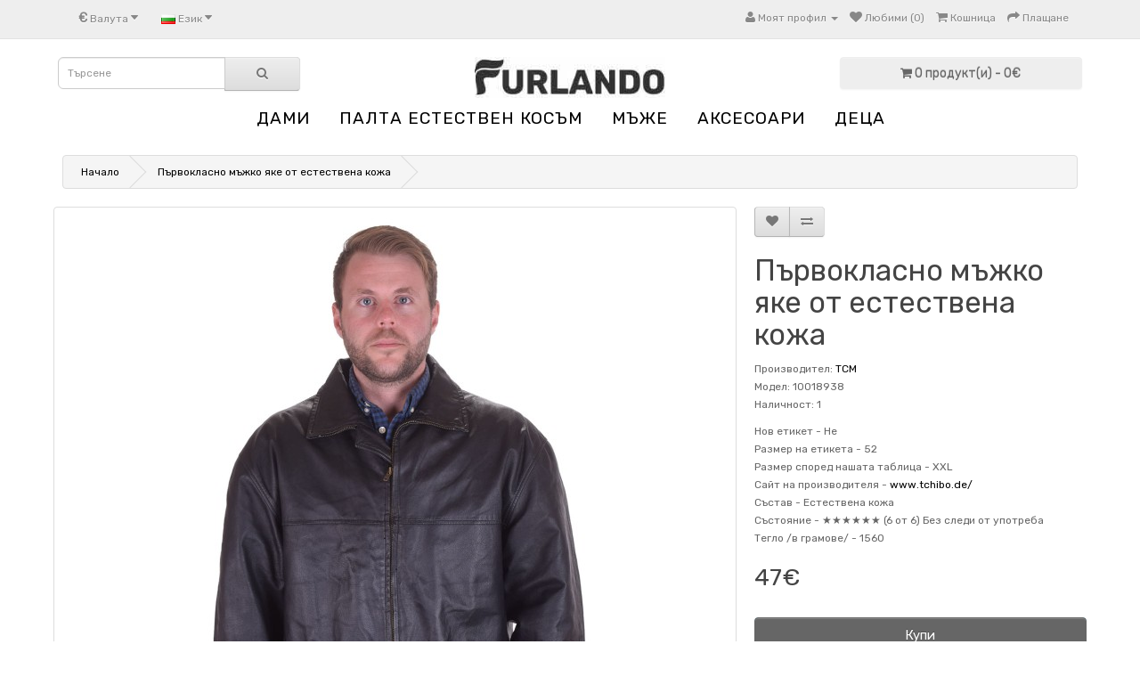

--- FILE ---
content_type: text/html; charset=utf-8
request_url: https://furlando.com/index.php?route=product/product&product_id=7329
body_size: 7818
content:
<!DOCTYPE html>
<!--[if IE]><![endif]-->
<!--[if IE 8 ]><html dir="ltr" lang="bg" class="ie8"><![endif]-->
<!--[if IE 9 ]><html dir="ltr" lang="bg" class="ie9"><![endif]-->
<!--[if (gt IE 9)|!(IE)]><!-->
<html dir="ltr" lang="bg">
<!--<![endif]-->
<head>
<meta charset="UTF-8" />
<meta name="viewport" content="width=device-width, initial-scale=1">
<title>Furlando.com - Първокласно мъжко яке от естествена кожа</title>
<base href="https://furlando.com/" />
<link rel="alternate" hreflang="de" href="https://furlando.com/de/erstklassige-braune-jacke-fuer-herren-aus-echtleder" /><link rel="alternate" hreflang="en" href="https://furlando.com/en/modern-brown-jacket-for-men-made-of-genuine-leather" /><link rel="alternate" hreflang="el" href="https://furlando.com/el/klasato-andriko-mpoyfan-apo-fysiko-derma" /><link rel="alternate" hreflang="hu" href="https://furlando.com/hu/elso-osztalyu-barna-szinu-ferfi-dzseki-valodi-borbol" /><link rel="alternate" hreflang="ro" href="https://furlando.com/ro/geaca-de-barbati-de-clasa-intai-din-piele-naturala" /><link rel="alternate" hreflang="ru" href="https://furlando.com/ru/pervoklassnaya-muzhskaya-korichnevaya-kurtka-iz-naturalinoi-kozhi" />			
<meta name="description" content="Черно кожено яке от мека и плътна кожа с два предни джоба и метален цип. Гръдна обиколка: 128 см. Дължина: 85 см. Талия: 128 см. Ханш: 128 см. Рамене: 60 см. Разстоянието на раменете е измерено от шев до шев на ръкавите. Дължина на ръкав: 62 см. Mоделът е" />
<meta name="keywords" content= " Първокласно мъжко яке от естествена кожа МЪЖЕ Първокласно мъжко яке от естествена кожа МЪЖКИ КОЖЕНИ ЯКЕТА" />
<meta http-equiv="X-UA-Compatible" content="IE=edge">
<link href="https://furlando.com/image/catalog/favicon-16x16.png" rel="icon" />
<link href="https://furlando.com/parvoklasno-mazhko-yake-ot-estestvena-kozha" rel="canonical" />
<link href="catalog/view/javascript/cookie/cookie.css" rel="stylesheet" />
                <script src="//ajax.googleapis.com/ajax/libs/jquery/2.1.1/jquery.min.js"></script>
            <link href="catalog/view/javascript/bootstrap/css/bootstrap.min.css" rel="stylesheet" media="screen" />
<script src="catalog/view/javascript/bootstrap/js/bootstrap.min.js" type="text/javascript"></script>
<link href="catalog/view/javascript/font-awesome/css/font-awesome.min.css" rel="stylesheet" type="text/css" />
<link href="//fonts.googleapis.com/css?family=Open+Sans:400,400i,300,700" rel="stylesheet" type="text/css" />
<link href="catalog/view/theme/default/stylesheet/stylesheet.css" rel="stylesheet">
<link href="catalog/view/javascript/jquery/magnific/magnific-popup.css" type="text/css" rel="stylesheet" media="screen" />
<link href="catalog/view/javascript/jquery/datetimepicker/bootstrap-datetimepicker.min.css" type="text/css" rel="stylesheet" media="screen" />
<script src="catalog/view/javascript/common.js" type="text/javascript"></script>
<script src="catalog/view/javascript/jquery/magnific/jquery.magnific-popup.min.js" type="text/javascript"></script>
<script src="catalog/view/javascript/jquery/datetimepicker/moment.js" type="text/javascript"></script>
<script src="catalog/view/javascript/jquery/datetimepicker/bootstrap-datetimepicker.min.js" type="text/javascript"></script>
<script src="https://www.google.com/recaptcha/api.js" type="text/javascript"></script>

			<link rel="stylesheet" href="catalog/view/javascript/jquery.cluetip.css" type="text/css" />
			<script src="catalog/view/javascript/jquery.cluetip.js" type="text/javascript"></script>
			
			<script type="text/javascript">
				$(document).ready(function() {
				$('a.title').cluetip({splitTitle: '|'});
				  $('ol.rounded a:eq(0)').cluetip({splitTitle: '|', dropShadow: false, cluetipClass: 'rounded', showtitle: false});
				  $('ol.rounded a:eq(1)').cluetip({cluetipClass: 'rounded', dropShadow: false, showtitle: false, positionBy: 'mouse'});
				  $('ol.rounded a:eq(2)').cluetip({cluetipClass: 'rounded', dropShadow: false, showtitle: false, positionBy: 'bottomTop', topOffset: 70});
				  $('ol.rounded a:eq(3)').cluetip({cluetipClass: 'rounded', dropShadow: false, sticky: true, ajaxCache: false, arrows: true});
				  $('ol.rounded a:eq(4)').cluetip({cluetipClass: 'rounded', dropShadow: false});  
				});
			</script>
			
<script>
(function(i,s,o,g,r,a,m){i['GoogleAnalyticsObject']=r;i[r]=i[r]||function(){
(i[r].q=i[r].q||[]).push(arguments)},i[r].l=1*new Date();a=s.createElement(o),
m=s.getElementsByTagName(o)[0];a.async=1;a.src=g;m.parentNode.insertBefore(a,m)
})(window,document,'script','https://www.google-analytics.com/analytics.js','ga');
ga('create', 'UA-104673463-1', 'auto');
ga('require', 'ec');
if (window.performance) {
 	var timeSincePageLoad = Math.round(performance.now());
 	ga('send', 'timing', 'Page Load Time', 'load', timeSincePageLoad);
}
</script> 
				<script async src="catalog/view/javascript/jquery/jquery.external-links-new-window.js"></script>

				                
<script type="text/javascript" src="catalog/view/javascript/autodetect/autodetect.js"></script>

				<meta property="og:title" content="Furlando.com - Първокласно мъжко яке от естествена кожа" >
                <meta property="og:description" content="Черно кожено яке от мека и плътна кожа с два предни джоба и метален цип. Гръдна обиколка: 128 см. Дължина: 85 см. Талия: 128 см. Ханш: 128 см. Рамене: 60 см. Разстоянието на раменете е измерено от шев до шев на ръкавите. Дължина на ръкав: 62 см. Mоделът е" >
												<meta property="og:site_name" content="Furlando.com" >
				                <meta property="og:url" content="https://furlando.com/parvoklasno-mazhko-yake-ot-estestvena-kozha" >
                                <meta property="og:image" content="https://furlando.com/image/cache/data/opimage/10018938a-600x315.JPG" >
                                <meta property="og:image:width" content="600" >
                                <meta property="og:image:height" content="315" >
                                <meta property="og:image" content="https://furlando.com/image/cache/data/opimage/10018938i-600x315.JPG" >
                                <meta property="og:image:width" content="600" >
                                <meta property="og:image:height" content="315" >
                                <meta property="og:image" content="https://furlando.com/image/cache/data/opimage/10018938h-600x315.JPG" >
                                <meta property="og:image:width" content="600" >
                                <meta property="og:image:height" content="315" >
                                <meta property="og:image" content="https://furlando.com/image/cache/data/opimage/10018938g-600x315.JPG" >
                                <meta property="og:image:width" content="600" >
                                <meta property="og:image:height" content="315" >
                                <meta property="og:image" content="https://furlando.com/image/cache/data/opimage/10018938f-600x315.JPG" >
                                <meta property="og:image:width" content="600" >
                                <meta property="og:image:height" content="315" >
                                <meta property="og:image" content="https://furlando.com/image/cache/data/opimage/10018938e-600x315.JPG" >
                                <meta property="og:image:width" content="600" >
                                <meta property="og:image:height" content="315" >
                                <meta property="og:image" content="https://furlando.com/image/cache/data/opimage/10018938d-600x315.JPG" >
                                <meta property="og:image:width" content="600" >
                                <meta property="og:image:height" content="315" >
                                <meta property="og:image" content="https://furlando.com/image/cache/data/opimage/10018938c-600x315.JPG" >
                                <meta property="og:image:width" content="600" >
                                <meta property="og:image:height" content="315" >
                                <meta property="og:image" content="https://furlando.com/image/cache/data/opimage/10018938b-600x315.JPG" >
                                <meta property="og:image:width" content="600" >
                                <meta property="og:image:height" content="315" >
                                <meta property="product:price:amount" content="47.00" >
                                <meta property="product:price:currency" content="EUR" >
                                <meta property="og:type" content="product" >
                                
				</head>

                <div style="display:none;" id="autodetect_stripe">
                  <a class="fa fa-times cancel"></a>
                  <span class="text">It looks like you're trying to visit our USA store, would you like to go to our UK store?</span> 
                  <button onclick="$.cookie('redirectto', 1, { expires : 10 });location.href='';" class="confirm">Redirect me!</button>
                </div>
            
			
<body class="product-product-7329">
<nav id="top">
  <div class="container">
    <div class="pull-left">
<form action="https://furlando.com/index.php?route=common/currency/currency" method="post" enctype="multipart/form-data" id="currency">
  <div class="btn-group">
    <button class="btn btn-link dropdown-toggle" data-toggle="dropdown">
            <strong>€</strong>
                                    <span class="hidden-xs hidden-sm hidden-md">Валута</span> <i class="fa fa-caret-down"></i></button>
    <ul class="dropdown-menu">
                  <li><button class="currency-select btn btn-link btn-block" type="button" name="EUR">€ Euro</button></li>
                        <li><button class="currency-select btn btn-link btn-block" type="button" name="HUF"> Ft Hungarian Forint</button></li>
                        <li><button class="currency-select btn btn-link btn-block" type="button" name="RON"> RON Lei</button></li>
                        <li><button class="currency-select btn btn-link btn-block" type="button" name="BGN"> лв ЛЕВ</button></li>
                </ul>
  </div>
  <input type="hidden" name="code" value="" />
  <input type="hidden" name="redirect" value="https://furlando.com/parvoklasno-mazhko-yake-ot-estestvena-kozha" />
</form>
</div>
    <div class="pull-left">
<form action="https://furlando.com/index.php?route=common/language/language" method="post" enctype="multipart/form-data" id="language">
  <div class="btn-group">
    <button class="btn btn-link dropdown-toggle" data-toggle="dropdown">
                                                    <img src="image/flags/bg.png" alt="Български" title="Български">
                    <span class="hidden-xs hidden-sm hidden-md">Език</span> <i class="fa fa-caret-down"></i></button>
    <ul class="dropdown-menu">
            <li><a href="de"><img src="image/flags/de.png" alt="Deutsch" title="Deutsch" /> Deutsch</a></li>
            <li><a href="en"><img src="image/flags/gb.png" alt="English" title="English" /> English</a></li>
            <li><a href="el"><img src="image/flags/gr.png" alt="Greek" title="Greek" /> Greek</a></li>
            <li><a href="hu"><img src="image/flags/hu.png" alt="Hungarian" title="Hungarian" /> Hungarian</a></li>
            <li><a href="ro"><img src="image/flags/ro.png" alt="Romanian" title="Romanian" /> Romanian</a></li>
            <li><a href="bg"><img src="image/flags/bg.png" alt="Български" title="Български" /> Български</a></li>
            <li><a href="ru"><img src="image/flags/ru.png" alt="Руский" title="Руский" /> Руский</a></li>
          </ul>
  </div>
  <input type="hidden" name="code" value="" />
  <input type="hidden" name="redirect" value="https://furlando.com/parvoklasno-mazhko-yake-ot-estestvena-kozha" />
</form>
</div>
    <div id="top-links" class="nav pull-right">
      <ul class="list-inline">
        <li class="dropdown"><a href="https://furlando.com/account" title="Моят профил" class="dropdown-toggle" data-toggle="dropdown"><i class="fa fa-user"></i> <span class="hidden-xs hidden-sm hidden-md">Моят профил</span> <span class="caret"></span></a>
          <ul class="dropdown-menu dropdown-menu-right">
                        <li><a href="https://furlando.com/register">Регистриране</a></li>
            <li><a href="https://furlando.com/login">Вход</a></li>
                      </ul>
        </li>
        <li><a href="https://furlando.com/wishlist" id="wishlist-total" title="Любими (0)"><i class="fa fa-heart"></i> <span class="hidden-xs hidden-sm hidden-md">Любими (0)</span></a></li>
        <li><a href="https://furlando.com/index.php?route=checkout/cart" title="Кошница"><i class="fa fa-shopping-cart"></i> <span class="hidden-xs hidden-sm hidden-md">Кошница</span></a></li>
        <li><a href="https://furlando.com/index.php?route=checkout/checkout" title="Плащане"><i class="fa fa-share"></i> <span class="hidden-xs hidden-sm hidden-md">Плащане</span></a></li>
      </ul>
    </div>
  </div>
</nav>
<header>
  <div class="container">
    <div class="row">
      
      <div class="col-sm-3"><div id="search" class="input-group">
  <input type="text" name="search" value="" placeholder="Търсене" class="form-control input-lg" />
  <span class="input-group-btn">
    <button type="button" class="btn btn-default btn-lg"><i class="fa fa-search"></i></button>
  </span>
</div>      </div>
	  <div class="col-sm-6">
        <div id="logo">
                    <a href="https://furlando.com/"><img src="https://furlando.com/image/catalog/Furlando80.jpg" title="Furlando.com" alt="Furlando.com" class="img-responsive" /></a>
                  </div>
      </div>
      <div class="col-sm-3"><div id="cart" class="btn-group btn-block">
  <button type="button" data-toggle="dropdown" data-loading-text="Зареждане..." class="btn btn-inverse btn-block btn-lg dropdown-toggle"><i class="fa fa-shopping-cart"></i> <span id="cart-total">0 продукт(и) - 0€</span></button>
  <ul class="dropdown-menu pull-right">
        <li>
      <p class="text-center">Вашата кошница е празна!</p>
    </li>
      </ul>
</div>
</div>
    </div>
  </div>
</header>
<div class="container">
  <nav id="menu" class="navbar">
    <div class="navbar-header"><span id="category" class="visible-xs">Категории</span>
      <button type="button" class="btn btn-navbar navbar-toggle" data-toggle="collapse" data-target=".navbar-ex1-collapse"><i class="fa fa-bars"></i></button>
    </div>
    <div class="collapse navbar-collapse navbar-ex1-collapse">
      <ul class="nav navbar-nav">
                        <li class="dropdown"><a href="https://furlando.com/dami" class="dropdown-toggle" data-toggle="dropdown">ДАМИ</a>
          <div class="dropdown-menu">
            <div class="dropdown-inner">
                            <ul class="list-unstyled">
                                <li><a href="https://furlando.com/dami/damski-kozheni-yaketa">ДАМСКИ КОЖЕНИ ЯКЕТА</a></li>
                                <li><a href="https://furlando.com/dami/kozheni-eletci-bg">КОЖЕНИ ЕЛЕЦИ</a></li>
                                <li><a href="https://furlando.com/dami/kozheni-pantaloni-bg">КОЖЕНИ ПАНТАЛОНИ</a></li>
                                <li><a href="https://furlando.com/dami/kozheni-poli">КОЖЕНИ ПОЛИ</a></li>
                              </ul>
                          </div>
            <a href="https://furlando.com/dami" class="see-all">Виж всички ДАМИ</a> </div>
        </li>
                                <li><a href="https://furlando.com/kozheni_palta">ПАЛТА ЕСТЕСТВЕН КОСЪМ</a></li>
                                <li class="dropdown"><a href="https://furlando.com/mazhe" class="dropdown-toggle" data-toggle="dropdown">МЪЖЕ</a>
          <div class="dropdown-menu">
            <div class="dropdown-inner">
                            <ul class="list-unstyled">
                                <li><a href="https://furlando.com/mazhe/kozheni-eletci">КОЖЕНИ ЕЛЕЦИ</a></li>
                                <li><a href="https://furlando.com/mazhe/kozheni-pantaloni">КОЖЕНИ ПАНТАЛОНИ</a></li>
                                <li><a href="https://furlando.com/mazhe/mazhki-kozheni-yaketa">МЪЖКИ КОЖЕНИ ЯКЕТА</a></li>
                              </ul>
                          </div>
            <a href="https://furlando.com/mazhe" class="see-all">Виж всички МЪЖЕ</a> </div>
        </li>
                                <li class="dropdown"><a href="https://furlando.com/aksesoari" class="dropdown-toggle" data-toggle="dropdown">АКСЕСОАРИ</a>
          <div class="dropdown-menu">
            <div class="dropdown-inner">
                            <ul class="list-unstyled">
                                <li><a href="https://furlando.com/aksesoari/others-bg">OTHERS</a></li>
                                <li><a href="https://furlando.com/aksesoari/damski-kozheni-rakavitci">ДАМСКИ КОЖЕНИ РЪКАВИЦИ</a></li>
                                <li><a href="https://furlando.com/aksesoari/mazhki-kozheni-rakavitci">МЪЖКИ КОЖЕНИ РЪКАВИЦИ</a></li>
                                <li><a href="https://furlando.com/aksesoari/fur-sleeveless-bg">Ръкавели от естесвек косъм</a></li>
                                <li><a href="https://furlando.com/aksesoari/shapki-estestven-kosam">ШАПКИ ЕСТЕСТВЕН КОСЪМ</a></li>
                                <li><a href="https://furlando.com/aksesoari/yaki-i-shalove-estestven-kosam">ЯКИ И ШАЛОВЕ ЕСТЕСТВЕН КОСЪМ</a></li>
                              </ul>
                          </div>
            <a href="https://furlando.com/aksesoari" class="see-all">Виж всички АКСЕСОАРИ</a> </div>
        </li>
                                <li><a href="https://furlando.com/detca">ДЕЦА</a></li>
                      </ul>
    </div>
  </nav>
</div>
<div class="container">
  <ul class="breadcrumb">
        <li><a href="https://furlando.com/">Начало</a></li>
        <li><a href="https://furlando.com/parvoklasno-mazhko-yake-ot-estestvena-kozha">Първокласно мъжко яке от естествена кожа</a></li>
      </ul>
  <div class="row">                <div id="content" class="col-sm-12">      <div class="row">
                                <div class="col-sm-8">
                    <ul class="thumbnails">
                        <li><a class="thumbnail" href="https://furlando.com/image/cache/data/opimage/10018938a-1000x1500.JPG" data-ciophref="https://furlando.com/image/cache/data/opimage/10018938a-1000x1500.JPG" title=""><img src="https://furlando.com/image/cache/data/opimage/10018938a-500x750.JPG" data-ciopsrc="https://furlando.com/image/cache/data/opimage/10018938a-500x750.JPG" title="" alt="" /></a></li>
                                                <li class="image-additional"><a class="thumbnail" href="https://furlando.com/image/cache/data/opimage/10018938i-1000x1500.JPG" title=""> <img src="https://furlando.com/image/cache/data/opimage/10018938i-80x120.JPG" title="" alt="" /></a></li>
                        <li class="image-additional"><a class="thumbnail" href="https://furlando.com/image/cache/data/opimage/10018938h-1000x1500.JPG" title=""> <img src="https://furlando.com/image/cache/data/opimage/10018938h-80x120.JPG" title="" alt="" /></a></li>
                        <li class="image-additional"><a class="thumbnail" href="https://furlando.com/image/cache/data/opimage/10018938g-1000x1500.JPG" title=""> <img src="https://furlando.com/image/cache/data/opimage/10018938g-80x120.JPG" title="" alt="" /></a></li>
                        <li class="image-additional"><a class="thumbnail" href="https://furlando.com/image/cache/data/opimage/10018938f-1000x1500.JPG" title=""> <img src="https://furlando.com/image/cache/data/opimage/10018938f-80x120.JPG" title="" alt="" /></a></li>
                        <li class="image-additional"><a class="thumbnail" href="https://furlando.com/image/cache/data/opimage/10018938e-1000x1500.JPG" title=""> <img src="https://furlando.com/image/cache/data/opimage/10018938e-80x120.JPG" title="" alt="" /></a></li>
                        <li class="image-additional"><a class="thumbnail" href="https://furlando.com/image/cache/data/opimage/10018938d-1000x1500.JPG" title=""> <img src="https://furlando.com/image/cache/data/opimage/10018938d-80x120.JPG" title="" alt="" /></a></li>
                        <li class="image-additional"><a class="thumbnail" href="https://furlando.com/image/cache/data/opimage/10018938c-1000x1500.JPG" title=""> <img src="https://furlando.com/image/cache/data/opimage/10018938c-80x120.JPG" title="" alt="" /></a></li>
                        <li class="image-additional"><a class="thumbnail" href="https://furlando.com/image/cache/data/opimage/10018938b-1000x1500.JPG" title=""> <img src="https://furlando.com/image/cache/data/opimage/10018938b-80x120.JPG" title="" alt="" /></a></li>
                                  </ul>
                    <ul class="nav nav-tabs">
            <li class="active"><a href="#tab-description" data-toggle="tab">Описание</a></li>
                        <li><a href="#tab-specification" data-toggle="tab">Спецификация</a></li>
                                    <li><a href="#tab-review" data-toggle="tab">Коментари (0)</a></li>
                      </ul>
          <div class="tab-content">
            <div class="tab-pane active" id="tab-description">Черно кожено яке от мека и плътна кожа с два предни джоба и метален цип. Гръдна обиколка: 128 см. Дължина: 85 см. Талия: 128 см. Ханш: 128 см. Рамене: 60 см. Разстоянието на раменете е измерено от шев до шев на ръкавите. Дължина на ръкав: 62 см. Mоделът е висок: 176 см.</div>
                        <div class="tab-pane" id="tab-specification">
              <table class="table table-bordered">
                                <thead>
                  <tr>
                    <td colspan="2"><strong>Спецификация</strong></td>
                  </tr>
                </thead>
                <tbody>
                                    <tr>
                    <td>Нов етикет - </td>
                    <td>Не</td>
                  </tr>
                                    <tr>
                    <td>Размер на етикета - </td>
                    <td>52</td>
                  </tr>
                                    <tr>
                    <td>Размер според нашата таблица - </td>
                    <td>XXL</td>
                  </tr>
                                    <tr>
                    <td>Сайт на производителя - </td>
                    <td><a href="https://www.tchibo.de/">www.tchibo.de/</a></td>
                  </tr>
                                    <tr>
                    <td>Състав - </td>
                    <td>Естествена кожа</td>
                  </tr>
                                    <tr>
                    <td>Състояние - </td>
                    <td>★★★★★★ (6 от 6) Без следи от употреба</td>
                  </tr>
                                    <tr>
                    <td>Тегло /в грамове/ - </td>
                    <td>1560</td>
                  </tr>
                                  </tbody>
                              </table>
            </div>
                                    <div class="tab-pane" id="tab-review">
              <form class="form-horizontal" id="form-review">
                <div id="review"></div>
                <h2>Напишете мнение</h2>
                                <div class="form-group required">
                  <div class="col-sm-12">
                    <label class="control-label" for="input-name">Вашето име:</label>
                    <input type="text" name="name" value="" id="input-name" class="form-control" />
                  </div>
                </div>
                <div class="form-group required">
                  <div class="col-sm-12">
                    <label class="control-label" for="input-review">Вашият коментар:</label>
                    <textarea name="text" rows="5" id="input-review" class="form-control"></textarea>
                    <div class="help-block"><span style="color: #FF0000;">Забележка:</span> HTML не се потдържа!</div>
                  </div>
                </div>
                <div class="form-group required">
                  <div class="col-sm-12">
                    <label class="control-label">Оценка:</label>
                    &nbsp;&nbsp;&nbsp; Лош&nbsp;
                    <input type="radio" name="rating" value="1" />
                    &nbsp;
                    <input type="radio" name="rating" value="2" />
                    &nbsp;
                    <input type="radio" name="rating" value="3" />
                    &nbsp;
                    <input type="radio" name="rating" value="4" />
                    &nbsp;
                    <input type="radio" name="rating" value="5" />
                    &nbsp;Добър</div>
                </div>
                                  <div class="form-group">
                    <div class="col-sm-12">
                      <div class="g-recaptcha" data-sitekey="6LfIz9wZAAAAAAdIVkpigkOseT98GrAaCGReV0fe"></div>
                    </div>
                  </div>
                                <div class="buttons clearfix">
                  <div class="pull-right">
                    <button type="button" id="button-review" data-loading-text="Зареждане..." class="btn btn-primary">Продължете</button>
                  </div>
                </div>
                              </form>
            </div>
                      </div>
        </div>
                                <div class="col-sm-4">
          <div class="btn-group">
            <button type="button" data-toggle="tooltip" class="btn btn-default" title="Добави в любими" onclick="wishlist.add('7329');"><i class="fa fa-heart"></i></button>
            <button type="button" data-toggle="tooltip" class="btn btn-default" title="Сравни продукт" onclick="compare.add('7329');"><i class="fa fa-exchange"></i></button>
          </div>
          <h1>Първокласно мъжко яке от естествена кожа</h1>
          <ul class="list-unstyled">
                        <li>Производител: <a href="https://furlando.com/tcm-bg">TCM</a></li>
                        <li class="ciopmodel">Модел: 10018938</li>
                        <li>Наличност: 1</li>
          </ul>
		   <!-- Start Additional Info -->
                   
                                                <span>Нов етикет - </span> Не<br />
                  <span>Размер на етикета - </span> 52<br />
                  <span>Размер според нашата таблица - </span> XXL<br />
                  <span>Сайт на производителя - </span> <a href="https://www.tchibo.de/">www.tchibo.de/</a><br />
                  <span>Състав - </span> Естествена кожа<br />
                  <span>Състояние - </span> ★★★★★★ (6 от 6) Без следи от употреба<br />
                  <span>Тегло /в грамове/ - </span> 1560<br />
                                        
                                                        <!-- End Additional Info -->		  
                    <ul class="list-unstyled">
                        <li>
              <h2><span class="cibaseprice">47€</span></h2>
            </li>
                                                          </ul>
                    <div id="product">
                                    <div class="form-group">
              <label class="control-label" style="display: none;" for="input-quantity">Количество</label>
              <input type="text" name="quantity" style="display: none;" value="1" size="2" id="input-quantity" class="form-control" />
              <input type="hidden" name="product_id" value="7329" />
              <br />
              <button type="button" id="button-cart" data-loading-text="Зареждане..." class="btn btn-primary btn-lg btn-block">Купи</button>
            </div>
                      </div>
                    <div class="rating">
            <p>
                                          <span class="fa fa-stack"><i class="fa fa-star-o fa-stack-1x"></i></span>
                                                        <span class="fa fa-stack"><i class="fa fa-star-o fa-stack-1x"></i></span>
                                                        <span class="fa fa-stack"><i class="fa fa-star-o fa-stack-1x"></i></span>
                                                        <span class="fa fa-stack"><i class="fa fa-star-o fa-stack-1x"></i></span>
                                                        <span class="fa fa-stack"><i class="fa fa-star-o fa-stack-1x"></i></span>
                                          <a href="" onclick="$('a[href=\'#tab-review\']').trigger('click'); return false;">0 мнения</a> / <a href="" onclick="$('a[href=\'#tab-review\']').trigger('click'); return false;">Напишете мнение</a></p>
            <hr>
            <!-- AddThis Button BEGIN -->
            <div class="addthis_toolbox addthis_default_style"><a class="addthis_button_facebook_like" fb:like:layout="button_count"></a> <a class="addthis_button_tweet"></a> <a class="addthis_button_pinterest_pinit"></a> <a class="addthis_counter addthis_pill_style"></a></div>
            <script type="text/javascript" src="//s7.addthis.com/js/300/addthis_widget.js#pubid=ra-515eeaf54693130e"></script>
            <!-- AddThis Button END -->
          </div>
                  </div>
      </div>
            
            </div>
    </div>
</div>
<script type="text/javascript"><!--
$('select[name=\'recurring_id\'], input[name="quantity"]').change(function(){
	$.ajax({
		url: 'index.php?route=product/product/getRecurringDescription',
		type: 'post',
		data: $('input[name=\'product_id\'], input[name=\'quantity\'], select[name=\'recurring_id\']'),
		dataType: 'json',
		beforeSend: function() {
			$('#recurring-description').html('');
		},
		success: function(json) {
			$('.alert, .text-danger').remove();

			if (json['success']) {

						setTimeout(function(){
							window.location.href = "/index.php?route=checkout/cart";
						},500);
					
				$('#recurring-description').html(json['success']);
			}
		}
	});
});
//--></script>
<script type="text/javascript"><!--
$('#button-cart').on('click', function() {
	$.ajax({
		url: 'index.php?route=checkout/cart/add',
		type: 'post',
		data: $('#product input[type=\'text\'], #product input[type=\'hidden\'], #product input[type=\'radio\']:checked, #product input[type=\'checkbox\']:checked, #product select, #product textarea'),
		dataType: 'json',
		beforeSend: function() {
			$('#button-cart').button('loading');
		},
		complete: function() {
			$('#button-cart').button('reset');
		},
		success: function(json) {
			$('.alert, .text-danger').remove();
			$('.form-group').removeClass('has-error');

			if (json['error']) {
				if (json['error']['option']) {
					for (i in json['error']['option']) {
						var element = $('#input-option' + i.replace('_', '-'));

						if (element.parent().hasClass('input-group')) {
							element.parent().after('<div class="text-danger">' + json['error']['option'][i] + '</div>');
						} else {
							element.after('<div class="text-danger">' + json['error']['option'][i] + '</div>');
						}
					}
				}

				if (json['error']['recurring']) {
					$('select[name=\'recurring_id\']').after('<div class="text-danger">' + json['error']['recurring'] + '</div>');
				}

				// Highlight any found errors
				$('.text-danger').parent().addClass('has-error');
			}

			if (json['success']) {

						setTimeout(function(){
							window.location.href = "/index.php?route=checkout/cart";
						},500);
					
				$('.breadcrumb').after('<div class="alert alert-success">' + json['success'] + '<button type="button" class="close" data-dismiss="alert">&times;</button></div>');

				$('#cart > button').html('<i class="fa fa-shopping-cart"></i> ' + json['total']);

				$('html, body').animate({ scrollTop: 0 }, 'slow');

				$('#cart > ul').load('index.php?route=common/cart/info ul li');
			}
		}
	});
});
//--></script>
<script type="text/javascript"><!--
$('.date').datetimepicker({
	pickTime: false
});

$('.datetime').datetimepicker({
	pickDate: true,
	pickTime: true
});

$('.time').datetimepicker({
	pickDate: false
});

$('button[id^=\'button-upload\']').on('click', function() {
	var node = this;

	$('#form-upload').remove();

	$('body').prepend('<form enctype="multipart/form-data" id="form-upload" style="display: none;"><input type="file" name="file" /></form>');

	$('#form-upload input[name=\'file\']').trigger('click');

	if (typeof timer != 'undefined') {
    	clearInterval(timer);
	}

	timer = setInterval(function() {
		if ($('#form-upload input[name=\'file\']').val() != '') {
			clearInterval(timer);

			$.ajax({
				url: 'index.php?route=tool/upload',
				type: 'post',
				dataType: 'json',
				data: new FormData($('#form-upload')[0]),
				cache: false,
				contentType: false,
				processData: false,
				beforeSend: function() {
					$(node).button('loading');
				},
				complete: function() {
					$(node).button('reset');
				},
				success: function(json) {
					$('.text-danger').remove();

					if (json['error']) {
						$(node).parent().find('input').after('<div class="text-danger">' + json['error'] + '</div>');
					}

					if (json['success']) {

						setTimeout(function(){
							window.location.href = "/index.php?route=checkout/cart";
						},500);
					
						alert(json['success']);

						$(node).parent().find('input').attr('value', json['code']);
					}
				},
				error: function(xhr, ajaxOptions, thrownError) {
					alert(thrownError + "\r\n" + xhr.statusText + "\r\n" + xhr.responseText);
				}
			});
		}
	}, 500);
});
//--></script>
<script type="text/javascript"><!--
$('#review').delegate('.pagination a', 'click', function(e) {
  e.preventDefault();

    $('#review').fadeOut('slow');

    $('#review').load(this.href);

    $('#review').fadeIn('slow');
});

$('#review').load('index.php?route=product/product/review&product_id=7329');

$('#button-review').on('click', function() {
	$.ajax({
		url: 'index.php?route=product/product/write&product_id=7329',
		type: 'post',
		dataType: 'json',
		data: $("#form-review").serialize(),
		beforeSend: function() {
			$('#button-review').button('loading');
		},
		complete: function() {
			$('#button-review').button('reset');
		},
		success: function(json) {
			$('.alert-success, .alert-danger').remove();

			if (json['error']) {
				$('#review').after('<div class="alert alert-danger"><i class="fa fa-exclamation-circle"></i> ' + json['error'] + '</div>');
			}

			if (json['success']) {

						setTimeout(function(){
							window.location.href = "/index.php?route=checkout/cart";
						},500);
					
				$('#review').after('<div class="alert alert-success"><i class="fa fa-check-circle"></i> ' + json['success'] + '</div>');

				$('input[name=\'name\']').val('');
				$('textarea[name=\'text\']').val('');
				$('input[name=\'rating\']:checked').prop('checked', false);
			}
		}
	});
});

$(document).ready(function() {
	$('.thumbnails').magnificPopup({
		type:'image',
		delegate: 'a',
		gallery: {
			enabled:true
		}
	});
});
//--></script>


			

          <script type="application/ld+json">
          {
            "@context": "http://schema.org/",
            "@type": "Product",
            "name": "Първокласно мъжко яке от естествена кожа",
            "image": [
              "https://furlando.com/image/cache/data/opimage/10018938a-1000x1500.JPG","https://furlando.com/image/cache/data/opimage/10018938i-1000x1500.JPG","https://furlando.com/image/cache/data/opimage/10018938h-1000x1500.JPG","https://furlando.com/image/cache/data/opimage/10018938g-1000x1500.JPG","https://furlando.com/image/cache/data/opimage/10018938f-1000x1500.JPG","https://furlando.com/image/cache/data/opimage/10018938e-1000x1500.JPG","https://furlando.com/image/cache/data/opimage/10018938d-1000x1500.JPG","https://furlando.com/image/cache/data/opimage/10018938c-1000x1500.JPG","https://furlando.com/image/cache/data/opimage/10018938b-1000x1500.JPG"            ],
            "description": "Черно кожено яке от мека и плътна кожа с два предни джоба и метален цип. Гръдна обиколка: 128 см. Дължина: 85 см. Талия: 128 см. Ханш: 128 см. Рамене: 60 см. Разстоянието на раменете е измерено от шев до шев на ръкавите. Дължина на ръкав: 62 см. Mоделът е висок: 176 см.",
            "model": "10018938",
                        "brand": {
              "@type": "Brand",
              "name": "TCM"
            },
                                    "offers": {
              "@type": "Offer",
              "priceCurrency": "EUR",
              "price": "47.00",
              "itemCondition": "http://schema.org/NewCondition",
              "availability": "http://schema.org/InStock",
			  "priceValidUntil": "2030-12-31",
              "seller": {
                "@type": "Organization",
                "name": "Furlando.com"
              },
              "shippingDetails": {
                "@type": "OfferShippingDetails",
                "shippingRate": {
                  "@type": "MonetaryAmount",
                  "value": "6.00",
                  "currency": "EUR"
                },
                "shippingDestination": {
                  "@type": "DefinedRegion",
                  "addressCountry": "BG"
                },
                "deliveryTime": {
                  "@type": "ShippingDeliveryTime",
                  "handlingTime": {
                    "@type": "QuantitativeValue",
                    "minValue": 1,
                    "maxValue": 2,
                    "unitCode": "d"
                  },
                  "transitTime": {
                    "@type": "QuantitativeValue",
                    "minValue": 2,
                    "maxValue": 5,
                    "unitCode": "d"
                  }
                }
              },
              "hasMerchantReturnPolicy": {
                "@type": "MerchantReturnPolicy",
                "applicableCountry": "BG",
                "returnPolicyCategory": "http://schema.org/MerchantReturnFiniteReturnWindow",
                "merchantReturnDays": 14,
                "returnMethod": "ReturnByMail",
                "returnFees": "FreeReturn"
              }
            }
          }
          </script>
        

				<script type="application/ld+json">
				{
				"@context": "http://schema.org",
                "@type": "BreadcrumbList",
                "itemListElement":
                [
								{
                "@type": "ListItem",
                "position": 1,
                "item":
                {
                  "@id": "https://furlando.com/",
                  "name": "Furlando.com"
                }
				},
				                {
                "@type": "ListItem",
                "position": 2,
                "item":
                {
                  "@id": "https://furlando.com/parvoklasno-mazhko-yake-ot-estestvena-kozha",
                  "name": "Първокласно мъжко яке от естествена кожа"
                }
                }                				]
				}
				</script>
                
<footer>
  <div class="container">
    <div class="row">
            <div class="col-sm-3">
        <h5>Информация</h5>
        <ul class="list-unstyled">
                    <li><a href="https://furlando.com/obshti-usloviya">Общи условия</a></li>
                    <li><a href="https://furlando.com/dostavka-bg">Доставка</a></li>
                    <li><a href="https://furlando.com/razmeri-bg">Размери</a></li>
                  </ul>
      </div>
            <div class="col-sm-3">
        <h5>Обслужване на клиенти</h5>
        <ul class="list-unstyled">
          <li><a href="https://furlando.com/contact">Свържете се с нас</a></li>
          <li><a href="https://furlando.com/index.php?route=account/return/add">Връщане на стока</a></li>
          <li><a href="https://furlando.com/sitemap">Карта на сайта</a></li>
        </ul>
      </div>
      <div class="col-sm-3">
        <h5>Допълнения</h5>
        <ul class="list-unstyled">
          <li><a href="https://furlando.com/manufacturer">Производители</a></li>
          <li><a href="https://furlando.com/special">Промоции</a></li>
		  <li><a target="_blank" href="https://www.facebook.com/LeatherJacketsFurCoats/"><img src="https://furlando.com/image/data/fb16.png"> Facebook</li>
		  </ul>
      </div>
      <div class="col-sm-3">
        <h5>Моят профил</h5>
        <ul class="list-unstyled">
          <li><a href="https://furlando.com/account">Моят профил</a></li>
<li><a href="https://furlando.com/index.php?route=account/gdpr">GDPR</a></li>          <li><a href="https://furlando.com/index.php?route=account/order">История на поръчките</a></li>
          <li><a href="https://furlando.com/wishlist">Любими продукти</a></li>
          <li><a href="https://furlando.com/index.php?route=account/newsletter">Информационен бюлетин</a></li>
        </ul>
      </div>
    </div>
    <hr>
    <!--<p>Powered By <a href="http://www.opencart.com">OpenCart</a><br /> Furlando.com &copy; 2026</p>-->
  </div>
</footer>
	

                            
<script async language="javascript" type="text/javascript">
 
ga('send', 'pageview');
</script> </body></html>

--- FILE ---
content_type: text/html; charset=utf-8
request_url: https://www.google.com/recaptcha/api2/anchor?ar=1&k=6LfIz9wZAAAAAAdIVkpigkOseT98GrAaCGReV0fe&co=aHR0cHM6Ly9mdXJsYW5kby5jb206NDQz&hl=en&v=PoyoqOPhxBO7pBk68S4YbpHZ&size=normal&anchor-ms=20000&execute-ms=30000&cb=80aokcvesio6
body_size: 49300
content:
<!DOCTYPE HTML><html dir="ltr" lang="en"><head><meta http-equiv="Content-Type" content="text/html; charset=UTF-8">
<meta http-equiv="X-UA-Compatible" content="IE=edge">
<title>reCAPTCHA</title>
<style type="text/css">
/* cyrillic-ext */
@font-face {
  font-family: 'Roboto';
  font-style: normal;
  font-weight: 400;
  font-stretch: 100%;
  src: url(//fonts.gstatic.com/s/roboto/v48/KFO7CnqEu92Fr1ME7kSn66aGLdTylUAMa3GUBHMdazTgWw.woff2) format('woff2');
  unicode-range: U+0460-052F, U+1C80-1C8A, U+20B4, U+2DE0-2DFF, U+A640-A69F, U+FE2E-FE2F;
}
/* cyrillic */
@font-face {
  font-family: 'Roboto';
  font-style: normal;
  font-weight: 400;
  font-stretch: 100%;
  src: url(//fonts.gstatic.com/s/roboto/v48/KFO7CnqEu92Fr1ME7kSn66aGLdTylUAMa3iUBHMdazTgWw.woff2) format('woff2');
  unicode-range: U+0301, U+0400-045F, U+0490-0491, U+04B0-04B1, U+2116;
}
/* greek-ext */
@font-face {
  font-family: 'Roboto';
  font-style: normal;
  font-weight: 400;
  font-stretch: 100%;
  src: url(//fonts.gstatic.com/s/roboto/v48/KFO7CnqEu92Fr1ME7kSn66aGLdTylUAMa3CUBHMdazTgWw.woff2) format('woff2');
  unicode-range: U+1F00-1FFF;
}
/* greek */
@font-face {
  font-family: 'Roboto';
  font-style: normal;
  font-weight: 400;
  font-stretch: 100%;
  src: url(//fonts.gstatic.com/s/roboto/v48/KFO7CnqEu92Fr1ME7kSn66aGLdTylUAMa3-UBHMdazTgWw.woff2) format('woff2');
  unicode-range: U+0370-0377, U+037A-037F, U+0384-038A, U+038C, U+038E-03A1, U+03A3-03FF;
}
/* math */
@font-face {
  font-family: 'Roboto';
  font-style: normal;
  font-weight: 400;
  font-stretch: 100%;
  src: url(//fonts.gstatic.com/s/roboto/v48/KFO7CnqEu92Fr1ME7kSn66aGLdTylUAMawCUBHMdazTgWw.woff2) format('woff2');
  unicode-range: U+0302-0303, U+0305, U+0307-0308, U+0310, U+0312, U+0315, U+031A, U+0326-0327, U+032C, U+032F-0330, U+0332-0333, U+0338, U+033A, U+0346, U+034D, U+0391-03A1, U+03A3-03A9, U+03B1-03C9, U+03D1, U+03D5-03D6, U+03F0-03F1, U+03F4-03F5, U+2016-2017, U+2034-2038, U+203C, U+2040, U+2043, U+2047, U+2050, U+2057, U+205F, U+2070-2071, U+2074-208E, U+2090-209C, U+20D0-20DC, U+20E1, U+20E5-20EF, U+2100-2112, U+2114-2115, U+2117-2121, U+2123-214F, U+2190, U+2192, U+2194-21AE, U+21B0-21E5, U+21F1-21F2, U+21F4-2211, U+2213-2214, U+2216-22FF, U+2308-230B, U+2310, U+2319, U+231C-2321, U+2336-237A, U+237C, U+2395, U+239B-23B7, U+23D0, U+23DC-23E1, U+2474-2475, U+25AF, U+25B3, U+25B7, U+25BD, U+25C1, U+25CA, U+25CC, U+25FB, U+266D-266F, U+27C0-27FF, U+2900-2AFF, U+2B0E-2B11, U+2B30-2B4C, U+2BFE, U+3030, U+FF5B, U+FF5D, U+1D400-1D7FF, U+1EE00-1EEFF;
}
/* symbols */
@font-face {
  font-family: 'Roboto';
  font-style: normal;
  font-weight: 400;
  font-stretch: 100%;
  src: url(//fonts.gstatic.com/s/roboto/v48/KFO7CnqEu92Fr1ME7kSn66aGLdTylUAMaxKUBHMdazTgWw.woff2) format('woff2');
  unicode-range: U+0001-000C, U+000E-001F, U+007F-009F, U+20DD-20E0, U+20E2-20E4, U+2150-218F, U+2190, U+2192, U+2194-2199, U+21AF, U+21E6-21F0, U+21F3, U+2218-2219, U+2299, U+22C4-22C6, U+2300-243F, U+2440-244A, U+2460-24FF, U+25A0-27BF, U+2800-28FF, U+2921-2922, U+2981, U+29BF, U+29EB, U+2B00-2BFF, U+4DC0-4DFF, U+FFF9-FFFB, U+10140-1018E, U+10190-1019C, U+101A0, U+101D0-101FD, U+102E0-102FB, U+10E60-10E7E, U+1D2C0-1D2D3, U+1D2E0-1D37F, U+1F000-1F0FF, U+1F100-1F1AD, U+1F1E6-1F1FF, U+1F30D-1F30F, U+1F315, U+1F31C, U+1F31E, U+1F320-1F32C, U+1F336, U+1F378, U+1F37D, U+1F382, U+1F393-1F39F, U+1F3A7-1F3A8, U+1F3AC-1F3AF, U+1F3C2, U+1F3C4-1F3C6, U+1F3CA-1F3CE, U+1F3D4-1F3E0, U+1F3ED, U+1F3F1-1F3F3, U+1F3F5-1F3F7, U+1F408, U+1F415, U+1F41F, U+1F426, U+1F43F, U+1F441-1F442, U+1F444, U+1F446-1F449, U+1F44C-1F44E, U+1F453, U+1F46A, U+1F47D, U+1F4A3, U+1F4B0, U+1F4B3, U+1F4B9, U+1F4BB, U+1F4BF, U+1F4C8-1F4CB, U+1F4D6, U+1F4DA, U+1F4DF, U+1F4E3-1F4E6, U+1F4EA-1F4ED, U+1F4F7, U+1F4F9-1F4FB, U+1F4FD-1F4FE, U+1F503, U+1F507-1F50B, U+1F50D, U+1F512-1F513, U+1F53E-1F54A, U+1F54F-1F5FA, U+1F610, U+1F650-1F67F, U+1F687, U+1F68D, U+1F691, U+1F694, U+1F698, U+1F6AD, U+1F6B2, U+1F6B9-1F6BA, U+1F6BC, U+1F6C6-1F6CF, U+1F6D3-1F6D7, U+1F6E0-1F6EA, U+1F6F0-1F6F3, U+1F6F7-1F6FC, U+1F700-1F7FF, U+1F800-1F80B, U+1F810-1F847, U+1F850-1F859, U+1F860-1F887, U+1F890-1F8AD, U+1F8B0-1F8BB, U+1F8C0-1F8C1, U+1F900-1F90B, U+1F93B, U+1F946, U+1F984, U+1F996, U+1F9E9, U+1FA00-1FA6F, U+1FA70-1FA7C, U+1FA80-1FA89, U+1FA8F-1FAC6, U+1FACE-1FADC, U+1FADF-1FAE9, U+1FAF0-1FAF8, U+1FB00-1FBFF;
}
/* vietnamese */
@font-face {
  font-family: 'Roboto';
  font-style: normal;
  font-weight: 400;
  font-stretch: 100%;
  src: url(//fonts.gstatic.com/s/roboto/v48/KFO7CnqEu92Fr1ME7kSn66aGLdTylUAMa3OUBHMdazTgWw.woff2) format('woff2');
  unicode-range: U+0102-0103, U+0110-0111, U+0128-0129, U+0168-0169, U+01A0-01A1, U+01AF-01B0, U+0300-0301, U+0303-0304, U+0308-0309, U+0323, U+0329, U+1EA0-1EF9, U+20AB;
}
/* latin-ext */
@font-face {
  font-family: 'Roboto';
  font-style: normal;
  font-weight: 400;
  font-stretch: 100%;
  src: url(//fonts.gstatic.com/s/roboto/v48/KFO7CnqEu92Fr1ME7kSn66aGLdTylUAMa3KUBHMdazTgWw.woff2) format('woff2');
  unicode-range: U+0100-02BA, U+02BD-02C5, U+02C7-02CC, U+02CE-02D7, U+02DD-02FF, U+0304, U+0308, U+0329, U+1D00-1DBF, U+1E00-1E9F, U+1EF2-1EFF, U+2020, U+20A0-20AB, U+20AD-20C0, U+2113, U+2C60-2C7F, U+A720-A7FF;
}
/* latin */
@font-face {
  font-family: 'Roboto';
  font-style: normal;
  font-weight: 400;
  font-stretch: 100%;
  src: url(//fonts.gstatic.com/s/roboto/v48/KFO7CnqEu92Fr1ME7kSn66aGLdTylUAMa3yUBHMdazQ.woff2) format('woff2');
  unicode-range: U+0000-00FF, U+0131, U+0152-0153, U+02BB-02BC, U+02C6, U+02DA, U+02DC, U+0304, U+0308, U+0329, U+2000-206F, U+20AC, U+2122, U+2191, U+2193, U+2212, U+2215, U+FEFF, U+FFFD;
}
/* cyrillic-ext */
@font-face {
  font-family: 'Roboto';
  font-style: normal;
  font-weight: 500;
  font-stretch: 100%;
  src: url(//fonts.gstatic.com/s/roboto/v48/KFO7CnqEu92Fr1ME7kSn66aGLdTylUAMa3GUBHMdazTgWw.woff2) format('woff2');
  unicode-range: U+0460-052F, U+1C80-1C8A, U+20B4, U+2DE0-2DFF, U+A640-A69F, U+FE2E-FE2F;
}
/* cyrillic */
@font-face {
  font-family: 'Roboto';
  font-style: normal;
  font-weight: 500;
  font-stretch: 100%;
  src: url(//fonts.gstatic.com/s/roboto/v48/KFO7CnqEu92Fr1ME7kSn66aGLdTylUAMa3iUBHMdazTgWw.woff2) format('woff2');
  unicode-range: U+0301, U+0400-045F, U+0490-0491, U+04B0-04B1, U+2116;
}
/* greek-ext */
@font-face {
  font-family: 'Roboto';
  font-style: normal;
  font-weight: 500;
  font-stretch: 100%;
  src: url(//fonts.gstatic.com/s/roboto/v48/KFO7CnqEu92Fr1ME7kSn66aGLdTylUAMa3CUBHMdazTgWw.woff2) format('woff2');
  unicode-range: U+1F00-1FFF;
}
/* greek */
@font-face {
  font-family: 'Roboto';
  font-style: normal;
  font-weight: 500;
  font-stretch: 100%;
  src: url(//fonts.gstatic.com/s/roboto/v48/KFO7CnqEu92Fr1ME7kSn66aGLdTylUAMa3-UBHMdazTgWw.woff2) format('woff2');
  unicode-range: U+0370-0377, U+037A-037F, U+0384-038A, U+038C, U+038E-03A1, U+03A3-03FF;
}
/* math */
@font-face {
  font-family: 'Roboto';
  font-style: normal;
  font-weight: 500;
  font-stretch: 100%;
  src: url(//fonts.gstatic.com/s/roboto/v48/KFO7CnqEu92Fr1ME7kSn66aGLdTylUAMawCUBHMdazTgWw.woff2) format('woff2');
  unicode-range: U+0302-0303, U+0305, U+0307-0308, U+0310, U+0312, U+0315, U+031A, U+0326-0327, U+032C, U+032F-0330, U+0332-0333, U+0338, U+033A, U+0346, U+034D, U+0391-03A1, U+03A3-03A9, U+03B1-03C9, U+03D1, U+03D5-03D6, U+03F0-03F1, U+03F4-03F5, U+2016-2017, U+2034-2038, U+203C, U+2040, U+2043, U+2047, U+2050, U+2057, U+205F, U+2070-2071, U+2074-208E, U+2090-209C, U+20D0-20DC, U+20E1, U+20E5-20EF, U+2100-2112, U+2114-2115, U+2117-2121, U+2123-214F, U+2190, U+2192, U+2194-21AE, U+21B0-21E5, U+21F1-21F2, U+21F4-2211, U+2213-2214, U+2216-22FF, U+2308-230B, U+2310, U+2319, U+231C-2321, U+2336-237A, U+237C, U+2395, U+239B-23B7, U+23D0, U+23DC-23E1, U+2474-2475, U+25AF, U+25B3, U+25B7, U+25BD, U+25C1, U+25CA, U+25CC, U+25FB, U+266D-266F, U+27C0-27FF, U+2900-2AFF, U+2B0E-2B11, U+2B30-2B4C, U+2BFE, U+3030, U+FF5B, U+FF5D, U+1D400-1D7FF, U+1EE00-1EEFF;
}
/* symbols */
@font-face {
  font-family: 'Roboto';
  font-style: normal;
  font-weight: 500;
  font-stretch: 100%;
  src: url(//fonts.gstatic.com/s/roboto/v48/KFO7CnqEu92Fr1ME7kSn66aGLdTylUAMaxKUBHMdazTgWw.woff2) format('woff2');
  unicode-range: U+0001-000C, U+000E-001F, U+007F-009F, U+20DD-20E0, U+20E2-20E4, U+2150-218F, U+2190, U+2192, U+2194-2199, U+21AF, U+21E6-21F0, U+21F3, U+2218-2219, U+2299, U+22C4-22C6, U+2300-243F, U+2440-244A, U+2460-24FF, U+25A0-27BF, U+2800-28FF, U+2921-2922, U+2981, U+29BF, U+29EB, U+2B00-2BFF, U+4DC0-4DFF, U+FFF9-FFFB, U+10140-1018E, U+10190-1019C, U+101A0, U+101D0-101FD, U+102E0-102FB, U+10E60-10E7E, U+1D2C0-1D2D3, U+1D2E0-1D37F, U+1F000-1F0FF, U+1F100-1F1AD, U+1F1E6-1F1FF, U+1F30D-1F30F, U+1F315, U+1F31C, U+1F31E, U+1F320-1F32C, U+1F336, U+1F378, U+1F37D, U+1F382, U+1F393-1F39F, U+1F3A7-1F3A8, U+1F3AC-1F3AF, U+1F3C2, U+1F3C4-1F3C6, U+1F3CA-1F3CE, U+1F3D4-1F3E0, U+1F3ED, U+1F3F1-1F3F3, U+1F3F5-1F3F7, U+1F408, U+1F415, U+1F41F, U+1F426, U+1F43F, U+1F441-1F442, U+1F444, U+1F446-1F449, U+1F44C-1F44E, U+1F453, U+1F46A, U+1F47D, U+1F4A3, U+1F4B0, U+1F4B3, U+1F4B9, U+1F4BB, U+1F4BF, U+1F4C8-1F4CB, U+1F4D6, U+1F4DA, U+1F4DF, U+1F4E3-1F4E6, U+1F4EA-1F4ED, U+1F4F7, U+1F4F9-1F4FB, U+1F4FD-1F4FE, U+1F503, U+1F507-1F50B, U+1F50D, U+1F512-1F513, U+1F53E-1F54A, U+1F54F-1F5FA, U+1F610, U+1F650-1F67F, U+1F687, U+1F68D, U+1F691, U+1F694, U+1F698, U+1F6AD, U+1F6B2, U+1F6B9-1F6BA, U+1F6BC, U+1F6C6-1F6CF, U+1F6D3-1F6D7, U+1F6E0-1F6EA, U+1F6F0-1F6F3, U+1F6F7-1F6FC, U+1F700-1F7FF, U+1F800-1F80B, U+1F810-1F847, U+1F850-1F859, U+1F860-1F887, U+1F890-1F8AD, U+1F8B0-1F8BB, U+1F8C0-1F8C1, U+1F900-1F90B, U+1F93B, U+1F946, U+1F984, U+1F996, U+1F9E9, U+1FA00-1FA6F, U+1FA70-1FA7C, U+1FA80-1FA89, U+1FA8F-1FAC6, U+1FACE-1FADC, U+1FADF-1FAE9, U+1FAF0-1FAF8, U+1FB00-1FBFF;
}
/* vietnamese */
@font-face {
  font-family: 'Roboto';
  font-style: normal;
  font-weight: 500;
  font-stretch: 100%;
  src: url(//fonts.gstatic.com/s/roboto/v48/KFO7CnqEu92Fr1ME7kSn66aGLdTylUAMa3OUBHMdazTgWw.woff2) format('woff2');
  unicode-range: U+0102-0103, U+0110-0111, U+0128-0129, U+0168-0169, U+01A0-01A1, U+01AF-01B0, U+0300-0301, U+0303-0304, U+0308-0309, U+0323, U+0329, U+1EA0-1EF9, U+20AB;
}
/* latin-ext */
@font-face {
  font-family: 'Roboto';
  font-style: normal;
  font-weight: 500;
  font-stretch: 100%;
  src: url(//fonts.gstatic.com/s/roboto/v48/KFO7CnqEu92Fr1ME7kSn66aGLdTylUAMa3KUBHMdazTgWw.woff2) format('woff2');
  unicode-range: U+0100-02BA, U+02BD-02C5, U+02C7-02CC, U+02CE-02D7, U+02DD-02FF, U+0304, U+0308, U+0329, U+1D00-1DBF, U+1E00-1E9F, U+1EF2-1EFF, U+2020, U+20A0-20AB, U+20AD-20C0, U+2113, U+2C60-2C7F, U+A720-A7FF;
}
/* latin */
@font-face {
  font-family: 'Roboto';
  font-style: normal;
  font-weight: 500;
  font-stretch: 100%;
  src: url(//fonts.gstatic.com/s/roboto/v48/KFO7CnqEu92Fr1ME7kSn66aGLdTylUAMa3yUBHMdazQ.woff2) format('woff2');
  unicode-range: U+0000-00FF, U+0131, U+0152-0153, U+02BB-02BC, U+02C6, U+02DA, U+02DC, U+0304, U+0308, U+0329, U+2000-206F, U+20AC, U+2122, U+2191, U+2193, U+2212, U+2215, U+FEFF, U+FFFD;
}
/* cyrillic-ext */
@font-face {
  font-family: 'Roboto';
  font-style: normal;
  font-weight: 900;
  font-stretch: 100%;
  src: url(//fonts.gstatic.com/s/roboto/v48/KFO7CnqEu92Fr1ME7kSn66aGLdTylUAMa3GUBHMdazTgWw.woff2) format('woff2');
  unicode-range: U+0460-052F, U+1C80-1C8A, U+20B4, U+2DE0-2DFF, U+A640-A69F, U+FE2E-FE2F;
}
/* cyrillic */
@font-face {
  font-family: 'Roboto';
  font-style: normal;
  font-weight: 900;
  font-stretch: 100%;
  src: url(//fonts.gstatic.com/s/roboto/v48/KFO7CnqEu92Fr1ME7kSn66aGLdTylUAMa3iUBHMdazTgWw.woff2) format('woff2');
  unicode-range: U+0301, U+0400-045F, U+0490-0491, U+04B0-04B1, U+2116;
}
/* greek-ext */
@font-face {
  font-family: 'Roboto';
  font-style: normal;
  font-weight: 900;
  font-stretch: 100%;
  src: url(//fonts.gstatic.com/s/roboto/v48/KFO7CnqEu92Fr1ME7kSn66aGLdTylUAMa3CUBHMdazTgWw.woff2) format('woff2');
  unicode-range: U+1F00-1FFF;
}
/* greek */
@font-face {
  font-family: 'Roboto';
  font-style: normal;
  font-weight: 900;
  font-stretch: 100%;
  src: url(//fonts.gstatic.com/s/roboto/v48/KFO7CnqEu92Fr1ME7kSn66aGLdTylUAMa3-UBHMdazTgWw.woff2) format('woff2');
  unicode-range: U+0370-0377, U+037A-037F, U+0384-038A, U+038C, U+038E-03A1, U+03A3-03FF;
}
/* math */
@font-face {
  font-family: 'Roboto';
  font-style: normal;
  font-weight: 900;
  font-stretch: 100%;
  src: url(//fonts.gstatic.com/s/roboto/v48/KFO7CnqEu92Fr1ME7kSn66aGLdTylUAMawCUBHMdazTgWw.woff2) format('woff2');
  unicode-range: U+0302-0303, U+0305, U+0307-0308, U+0310, U+0312, U+0315, U+031A, U+0326-0327, U+032C, U+032F-0330, U+0332-0333, U+0338, U+033A, U+0346, U+034D, U+0391-03A1, U+03A3-03A9, U+03B1-03C9, U+03D1, U+03D5-03D6, U+03F0-03F1, U+03F4-03F5, U+2016-2017, U+2034-2038, U+203C, U+2040, U+2043, U+2047, U+2050, U+2057, U+205F, U+2070-2071, U+2074-208E, U+2090-209C, U+20D0-20DC, U+20E1, U+20E5-20EF, U+2100-2112, U+2114-2115, U+2117-2121, U+2123-214F, U+2190, U+2192, U+2194-21AE, U+21B0-21E5, U+21F1-21F2, U+21F4-2211, U+2213-2214, U+2216-22FF, U+2308-230B, U+2310, U+2319, U+231C-2321, U+2336-237A, U+237C, U+2395, U+239B-23B7, U+23D0, U+23DC-23E1, U+2474-2475, U+25AF, U+25B3, U+25B7, U+25BD, U+25C1, U+25CA, U+25CC, U+25FB, U+266D-266F, U+27C0-27FF, U+2900-2AFF, U+2B0E-2B11, U+2B30-2B4C, U+2BFE, U+3030, U+FF5B, U+FF5D, U+1D400-1D7FF, U+1EE00-1EEFF;
}
/* symbols */
@font-face {
  font-family: 'Roboto';
  font-style: normal;
  font-weight: 900;
  font-stretch: 100%;
  src: url(//fonts.gstatic.com/s/roboto/v48/KFO7CnqEu92Fr1ME7kSn66aGLdTylUAMaxKUBHMdazTgWw.woff2) format('woff2');
  unicode-range: U+0001-000C, U+000E-001F, U+007F-009F, U+20DD-20E0, U+20E2-20E4, U+2150-218F, U+2190, U+2192, U+2194-2199, U+21AF, U+21E6-21F0, U+21F3, U+2218-2219, U+2299, U+22C4-22C6, U+2300-243F, U+2440-244A, U+2460-24FF, U+25A0-27BF, U+2800-28FF, U+2921-2922, U+2981, U+29BF, U+29EB, U+2B00-2BFF, U+4DC0-4DFF, U+FFF9-FFFB, U+10140-1018E, U+10190-1019C, U+101A0, U+101D0-101FD, U+102E0-102FB, U+10E60-10E7E, U+1D2C0-1D2D3, U+1D2E0-1D37F, U+1F000-1F0FF, U+1F100-1F1AD, U+1F1E6-1F1FF, U+1F30D-1F30F, U+1F315, U+1F31C, U+1F31E, U+1F320-1F32C, U+1F336, U+1F378, U+1F37D, U+1F382, U+1F393-1F39F, U+1F3A7-1F3A8, U+1F3AC-1F3AF, U+1F3C2, U+1F3C4-1F3C6, U+1F3CA-1F3CE, U+1F3D4-1F3E0, U+1F3ED, U+1F3F1-1F3F3, U+1F3F5-1F3F7, U+1F408, U+1F415, U+1F41F, U+1F426, U+1F43F, U+1F441-1F442, U+1F444, U+1F446-1F449, U+1F44C-1F44E, U+1F453, U+1F46A, U+1F47D, U+1F4A3, U+1F4B0, U+1F4B3, U+1F4B9, U+1F4BB, U+1F4BF, U+1F4C8-1F4CB, U+1F4D6, U+1F4DA, U+1F4DF, U+1F4E3-1F4E6, U+1F4EA-1F4ED, U+1F4F7, U+1F4F9-1F4FB, U+1F4FD-1F4FE, U+1F503, U+1F507-1F50B, U+1F50D, U+1F512-1F513, U+1F53E-1F54A, U+1F54F-1F5FA, U+1F610, U+1F650-1F67F, U+1F687, U+1F68D, U+1F691, U+1F694, U+1F698, U+1F6AD, U+1F6B2, U+1F6B9-1F6BA, U+1F6BC, U+1F6C6-1F6CF, U+1F6D3-1F6D7, U+1F6E0-1F6EA, U+1F6F0-1F6F3, U+1F6F7-1F6FC, U+1F700-1F7FF, U+1F800-1F80B, U+1F810-1F847, U+1F850-1F859, U+1F860-1F887, U+1F890-1F8AD, U+1F8B0-1F8BB, U+1F8C0-1F8C1, U+1F900-1F90B, U+1F93B, U+1F946, U+1F984, U+1F996, U+1F9E9, U+1FA00-1FA6F, U+1FA70-1FA7C, U+1FA80-1FA89, U+1FA8F-1FAC6, U+1FACE-1FADC, U+1FADF-1FAE9, U+1FAF0-1FAF8, U+1FB00-1FBFF;
}
/* vietnamese */
@font-face {
  font-family: 'Roboto';
  font-style: normal;
  font-weight: 900;
  font-stretch: 100%;
  src: url(//fonts.gstatic.com/s/roboto/v48/KFO7CnqEu92Fr1ME7kSn66aGLdTylUAMa3OUBHMdazTgWw.woff2) format('woff2');
  unicode-range: U+0102-0103, U+0110-0111, U+0128-0129, U+0168-0169, U+01A0-01A1, U+01AF-01B0, U+0300-0301, U+0303-0304, U+0308-0309, U+0323, U+0329, U+1EA0-1EF9, U+20AB;
}
/* latin-ext */
@font-face {
  font-family: 'Roboto';
  font-style: normal;
  font-weight: 900;
  font-stretch: 100%;
  src: url(//fonts.gstatic.com/s/roboto/v48/KFO7CnqEu92Fr1ME7kSn66aGLdTylUAMa3KUBHMdazTgWw.woff2) format('woff2');
  unicode-range: U+0100-02BA, U+02BD-02C5, U+02C7-02CC, U+02CE-02D7, U+02DD-02FF, U+0304, U+0308, U+0329, U+1D00-1DBF, U+1E00-1E9F, U+1EF2-1EFF, U+2020, U+20A0-20AB, U+20AD-20C0, U+2113, U+2C60-2C7F, U+A720-A7FF;
}
/* latin */
@font-face {
  font-family: 'Roboto';
  font-style: normal;
  font-weight: 900;
  font-stretch: 100%;
  src: url(//fonts.gstatic.com/s/roboto/v48/KFO7CnqEu92Fr1ME7kSn66aGLdTylUAMa3yUBHMdazQ.woff2) format('woff2');
  unicode-range: U+0000-00FF, U+0131, U+0152-0153, U+02BB-02BC, U+02C6, U+02DA, U+02DC, U+0304, U+0308, U+0329, U+2000-206F, U+20AC, U+2122, U+2191, U+2193, U+2212, U+2215, U+FEFF, U+FFFD;
}

</style>
<link rel="stylesheet" type="text/css" href="https://www.gstatic.com/recaptcha/releases/PoyoqOPhxBO7pBk68S4YbpHZ/styles__ltr.css">
<script nonce="Ny-XvcvyyBq_-lWufnUh-g" type="text/javascript">window['__recaptcha_api'] = 'https://www.google.com/recaptcha/api2/';</script>
<script type="text/javascript" src="https://www.gstatic.com/recaptcha/releases/PoyoqOPhxBO7pBk68S4YbpHZ/recaptcha__en.js" nonce="Ny-XvcvyyBq_-lWufnUh-g">
      
    </script></head>
<body><div id="rc-anchor-alert" class="rc-anchor-alert"></div>
<input type="hidden" id="recaptcha-token" value="[base64]">
<script type="text/javascript" nonce="Ny-XvcvyyBq_-lWufnUh-g">
      recaptcha.anchor.Main.init("[\x22ainput\x22,[\x22bgdata\x22,\x22\x22,\[base64]/[base64]/[base64]/[base64]/[base64]/[base64]/[base64]/[base64]/[base64]/[base64]\\u003d\x22,\[base64]\\u003d\\u003d\x22,\x22w5V/Nh1DwpnDq07Dk8OEZcOfw4Q1wpdaL8O4bsOOwpEHw5wkaw/[base64]/[base64]/DpMK/ccKmwqPDnsO1UlMjwo9fKsKQWMOfIsORCcOdKMKQwonDnsOlIUbCpBQmw6/[base64]/[base64]/w5nDqnl+CWfCisOpwocWw449wrvCtMKcwpV5SlgxNMKae8KSwpxTw45awrY8SsKzwqNZw7VVwrcow6XDosOUI8OPAxZkw67Ds8KXPMOoJDXCrsOIw6TDsMKUwokufMK7wq/Cp2TDusKYw4vDhsOQeMOLwr/CnMOsHsO7w67DnsKgV8KbwqkxTsKAwqLDksOya8OTVsOFCnHDulsDw5F2w4/ChMKHAcKGw5/[base64]/UsOAwqw9VsKoaTXCj8KSwpLDtMOMAcOmYSDDjcKAw6nCgRDDm8K4w5FUw6gswr3DqMK/[base64]/DuAXCslsqW8OTGg4twq8AwrnDqx7CgsOawos3bcKXQQbDnTHCpcK0fnrCuEzCgzAzQcO/eHEKV3rDrsO3w7kawpUJX8OVw7fCuG/CmcOcw44Mw7rDr1LDoUpgNwzDlUpPecO+LMKefMKVQcKuFsKAemjDgcO7DMOMw6/Ci8KZJMKGw5FXLFzCllrDiSTCssOEw5BWLhDDhhvCjBxew5Zdw7tzw6NeSEUKwqw/F8OSw5RBwoQuAEPCv8Oow7PCgcObwooHeCTDqU8tQMOFGcO/w788wpzClsO3DcOcw7HDk3DDlC3CgmXDp1DDjMK0IkHDryxqMGTCkMOJworDncK3w7zClsO7wrnCgxJ5aDxJwrrDshRoTnUfPFg3QMOlwp3CihlXwqrDgDJZwqxZVcKjP8O0wrPDpsKlYy/[base64]/w5rCnMKcYMKew4pBRF/DqcObEcKFw4hJw71Hw63DgsOCwq8twrjDn8K8w5hpw4XDh8KwwoPCicK+w7MDLETDtMO5BMOmw6bDu3dpwovDs3Qjw7hFwoRDHMOww44Ow7RGw4rClBpHwqrDhMOvYknCui8gCTgEw75ZDcKyfiUIw4UYw6jDsMOlJsKcR8OPYB7DhsKRXjLCusK4I3ohKcOXw57DuD/Ck1QgNcKlPUHCs8KaPCAKTMO2w5rDoMO2aUlBwqrDnRvDucK1wojCj8Omw7wTwrXDvDoUw7NPwqhDw4B5XjXCtMKHwokhwr1fN3wNw7w0BsOPw63DuT1baMOJdcOMLcKWw4rDv8OPK8KEK8Kzw7DCrRvDmH/[base64]/OTR0eHfCj8K4NRMmw4HDk8K1P8KKw7fCkDodIcKpZMKtw5XCuVwmZn7CrRRveMO7TMK0w65+YTzCpcOnUgVJWRpZTDkBPMOpJSfDvTbDrgcBwqbDkTJQw4Jfwr/CpFTDi21XWmPCpsOeeXrCj1lTw4bDlxrCqcOBdsKfLBtfw57DmU7ComN1wpXCi8ObIMOhMMOtwrHCvMO7eEMePmjCn8K0AinDm8OCEcKmW8OJaCPCqnZDwqDDpjnCk0TDtBYmwofDtMOHwpjDuF8LSMOiw498NSgLw5hkw6IqXMOYw59zwqUwAklnwo5/bMKWw4jDv8OEwrUOLMOOwqjDv8Kawpt+M3/DqcO4UMKbS2zDmhsXw7TDkDfCgFUBw4nCicOFKsKlVH7CnsOpwo9BH8Otw63ClgwOwqhHJMOJccK2w5zDucKDa8K0wph8V8O1IsOvTnVqwrTCvjjDlhHCrSzDgVrDqxNvfzcYGHwowqLCucOMw65lUMKjPcKNwqPDhi/Ct8KjwptzLMKgcElew5wjw54ONsOxJyYHw4MtUMKZE8OgXiXCs2FYeMO+MDfDrhUZPMOMc8K2wolARcKjd8KnZMOvw7sfahUoUjPCh0rCrhHDrFgwBwDDvMKSwrHCoMOAEEzDpxzCm8OFw5rDkgbDpcOPw6lhcyzCondPbH/CosKJelRfw7zCr8O+WU9uE8O2ZUfDpMKgUUvDtMKfw7JbMElkC8OAH8KiCB1PLgXDrjrCn3kJwoHDqcOSwqV8a13Cp1ZHScKMwoDCl2/Cp2jCvMOaacKKwoxGO8KuOW5mw55KKMO+AUdKwrLDoWoeYkhpw6rCpGIiwphqw686J1QqdcO8w71dw4wxSsK1w6hCa8KPIcOgBirDosKBbDN1w4/Cu8OPRhweCzrDmMOtw5RZVhAVw4VNwrHDosK/KMOOw6U2wpbDulXDk8K4w4HDtMO/QMOlaMO+w4zDtMO+Y8KTUcKAw7bDrD/DmmfCgVJjEijDhMOYwrfDiGrCr8OXwopawrHCmVAzw6fDug1iecK7f2fCqm/DuRjDvA7Cu8Kkw5MgY8KnQcOJHcK3H8OrwoLCqsKzw7Vdw7BZw75gXEHDpHTDhMKnOsOAwoMkw7zDp3bDr8OsHUQ4OsOJPsKpB2/DqsOvOzsPGMOQwrJ0MmfDrFkQwocwMcKeOm1tw6PDiUrDhMORwoJtDMObwqTCuk8gw7tDTsOHFDbCnnvDugJWVSbCpcOVw6LDnDgySUo4BMKiwpkFwrV6w73DiHcbJR3CgD3DucKRAQbCtsOowp4Mw7oWw4wewqVMDsKLdH1/bcOswrDCkVsfw6HCs8Ovwr9xVsKYJ8OMw6Y2wqLCjS7Co8KHw7XCusO1wrNVw57DkcK/QwV6w43CgMKBw7AZUcOeZwkZw6IFXWTDgsOiw4BfQMOGViZPw5XCiF9GJ0lUCMOJwrrDhVdiwro1ccKZP8O7wp/DrXrCkSDCtsOKeMOHEz/ClMKkwpPCgxE8wp9Sw649dsKowp8naRbCoWsPbz1SYsKuwpfCj3pGfEYpwoHCi8KSf8O/w53Dhm/DphvCiMO0wq9dTykFwrAgEMKHasOsw6bDpkItbMK8woRQdMOmwrbDkxLDqnXCtV0Ec8O2w4I0wolSwoF/aAfCkcOvVlk8FMKGWX8owqZTNVDCjsKwwpMvcsKdwoY8w5jDtMOtwpdqw5/CsRLDkMOWwqIjw5bCisOIwpJBwpp7XsKSJ8KWGiZmwqbDvsOkwqTDnFzDgxINwqnDkHsYKsObJmI3w5QNwrF/CTTDhjVYw4pywqTCi8KPwrbCiXViH8KywqzCksKeKMK9A8ONw4sFw6XCrcOJacKWZMOubsKTTT/CrTJnw7nDssOxw5nDhj3CocOHw6B3PGHDpnYtw75/ekLCtibDosKkRV92ZsKkNsKcw4/Do39nw77CvhjDoAjDuMO1w54neWjDqMKRKA8uwrExwqptw6rCm8OcCQ9OwqfDvcKqw5IeElnCmMOowo3Ck0o2wpbDicKWBQlnZMOmF8Ofw5jDkS/DkMORwp/CrsO4F8OyS8KZHcOLw4bDtGbDqnQEwp7CrEcUDxgtwqU+cTAFwrLCgBXDhMO5PcKMKMO4KcKQwqPCg8KtOcKtwoTCvMKPfcOzw5TCg8KnKwTCkg7DjV/DoSxUTjcxwo7Dqw3CusOCw6HCtMOOwphiN8KVwrpoDi0Bwr9uw75ywpXChEM+wo7DiA4DTsKkwqDDqMKaNGHCkcO8IMOcO8KiNkkbbWnCjMKHV8KMwp14w4jCkTsiwo8fw7TCrcK+ZW1Oahsiwp/DjAfCnn/CnAjDm8OSOsKTw5TDghTCiMKASBrDuCBQw7VkXMKiwqDCgsO0DcO3w7zCg8O9X2rCi3jCkQ7CoX7DrgQNw7MIScOWasKPw6YPecK/w6PCqcKMw7ZEEXPDucOGR0tGKsOOYsOjT3vCvmnCisKLw50GOXPDgAt8wqoZFMOob1p2wqPCpMO7KMKqwonCugRFVsKzXW07WMKwXw3DrcKXcX/[base64]/wqDDri3DlxJtUMKswqrDv0TDu8OFEjPCmwB9wrfDmMOEwpRmwqQ9VMOdwozDnMOTOWAXTh3CkGc5wrQdw555JcKJw6vDh8OGw6Qaw5t1RgA1b0LCg8KbfwLDjcOBY8KbdRXCgcKTwozDl8O/LMOpwrEDVwQ7wo/[base64]/ClzLDrsOBw5JCZmEsYMKMw77CpcKdwr99w4kKw7EUw6YmwqAaw7gKJMKCAHAHwofCvsOywovCpsOAQhwOwpLCmcOIw7xEX3nCscONwqMmc8K9bBxBLcKdASlpw4VeNMO0EAx/fcKGwoNJM8KvXAzCsXADw5J9wp3CjsOaw5fCnX7CtMKbJMK5wpDClcKvJyDDssK7w5jChhHDrUszw7fClVwrw4VgWR3CtcOFwrPDjEHCrlHCvMKbw55Jw6FNwrURwqMAw4DDgDo1VcOob8Ovw6TCngBMw7tZwr0dNsO9wpLCum/CgMKVJcKgTsKAwprDum/DgjAewrrChMOYw7crwodSw6bCp8O2bhnCnHJgGBvCimvDnQjCrQ4VEz7DrcODMRJ+wqrDg2HCtcOfC8KdOUVTQcOta8KawozCvlvDm8KwEsKqw7bClsKrw51KBlfCt8Kzw7d2w6/Dv8O1KcK2YsKSwrzDtcO8wqo1ZsKwZ8Kwe8O/wo8bw7JXQn9bVU3CgsKjL2/[base64]/DmiPCuyxEZgXClBw9w6dow7dmw5vCmG/Dn8OjDhPDk8OdwoFKHcKTwobDlG/CrMKywqYWw6x4fcKuK8OyA8KzacKVEcOmbWLDqGDCu8OXw5nDqxvCrWIfw4U0NUDDiMKew7HDu8O1NkvDgSzDtMKow7nDoWppRMKBwpxXw4fDrw/DoMKKwqpLw6hsbGPDsk45dzXCmcOkZ8KlR8KKwrvDrm0jYcOHw5t0w6bCty0/UsOfw60lwo3DjcOhw4ZEwq1FDhROw6wSHjTDtcKZwrUbw47DpD5/w6kEUSIXbnDDvx1lwoTDtMONTcKkJsK7SxjCucOhw6/Dk8Kkw61xwoVlPC7CnADDj1ddwpTDikMEImrDvk1ODBsOw4fCjsKpw4V9wo3CrsKoLcKDAcOhBsOTZ0lbwoPDgxHDngjDkijChWzChsK7KMOiTFEOXm1AZsOJw69ww41iAMKawq3Dt2cSCT04w5zCsQQDWDHCszIVwpjCgj8qLMK/QcKfwrTDqHUawqkcw4rChsKqwrzCrxs9woVzw40xwp7CvTBNw45fLRYTwrocNMOJw4DDiX4TwqESHsOfw4vCqMOpwo/Dv0glTXQnHQDCjcKfcj/Dvh86IsOnH8OdwpVtw6jDlMOxWXNiRsOeWMOJR8Kzw4oYwq3DocOHBMK2CcOUw6FweBRow4Fiwp9NYh8pNVPCtMKGTknCkMKWwpjCsgrDmsKGwonDkjUEUQAHwpPDrsOzPTwew5lnHCY/XQjDuDQOwrXCosOMMkoTRU0vwr3CuArChzHDl8KZw5LDoQhUw7BGw6cxBcOFw7HDmnlHwr8VB2N9woMmNcOxJx/DvgIIw5Qdw7bCrgo5MT1Rw4kfKMKAQl9NLcOPa8KoOXVtwrnDusKpwqRbI2jCghzCulHDinFrOCzChx7CpsKFJMOPwo88EDUfw68HOSnDkgBzeQERKAJwOAUIw6d/w4lvw4wHBsK7V8O1dEbDtTdVMCzCjMOGwonDncO9wphWVsKtMGzCsXfDgm1PwqpsUcO+cnx0w6sswp/CqcOlw4JrKn8gw4drWmbDisOtX3U/O1FrZhVTb28qwp10wpPDsRAjw4lRw7E4wohdw50/[base64]/SsOsw7bDnsKiTsKzw7YtFsKYGMKlwrYbwogPacOVw4cRwovCg1s3AUAUwqXCk0TDt8K3C3nCqsK1wqdpwpTCqTHDkBAmw4o4BMKMwrJ/[base64]/CiXEuwrZZw5Y3TcOuCAUdw4zCo8KQC8Knw61hw7J4VxErZyjDg1UrCsOEThnDu8KQScKzWVgVBsOeJMODw4HDihHDlMO1woAHw6NpAGh0w4PCryw1acOzwpEcwo/CqcK0Ckl1w6TDmTRFwp/DvAB4Cy3Cq33DnsOlUAFww6HDuMOsw50GwqzDq0zCrUbCg0LDmVIoEwjCpsKMw5tUM8KPPBxNwrc6wqkwwrrDnlUTEMOhw5rDncKWwobDicKnacKqD8OvOcOWV8K4MMOew5vDksOhRMKYcnNOwpvCtcKaOcKsQMKnXT/DrgzCuMOnwo/DqsO2OyJ1wrLDscOGwqxUw5TCmMOrwoXDicKYOlzDj1bCijfDulzCjcKjM2vCj2YEW8OSw5sfK8OLZsO9w5U6w6LDukLDmDogw6TCpsOGw7hUa8OpHWkGOcKSRW/CrmTCncO5dH1ddsOHR2Rdw7hgP2TDt3FKO1XCvMOCwokySn/Cq3nChk3DvBk5w7Rww5rDmcKBwp/Cu8Khw6XDnVbCvcKnH2jCisOxBcKbwqU6UcKkS8O3wo8Ow5clIzfDlArDh3sgMMK+QE7DmxTDiWZZRQBSwr4Fw6pJw4Aaw5vDgDbDjsKDw6dUXsKCLV/CjgAKwqDDrsOdXmcLSsO/G8OdXUPDr8OPNCp0w4sUYMKEScKII09tGcOXw5DDgHd2wrUDwoLCsyTCuR3Ci2M7Oi/DuMOKwrfCqcOIY2vCvsKqVCo9A3oiw5bCi8O1O8KuLhDCncOrBlYdWj5bw7QWbsKswp3Cn8Oawp1CX8OjNTAYwozCmXtZa8Kzw7bCgE16eTB9w5fDncOQNcOgwq7CtxJYEMK/Q3TDg1jCuUwmw5MwNcOyUsKrwrrCvgbDkAo0M8O0wohJMsOgw7rDmMKUwrlrBWgMwpLCjMKRbhJYRSXCgzoGdcOKU8KdJkF9w53DvR/Dl8K6bsO3dMKIPcObbMKxJ8OlwpNTwpAhCgLDkiM7E2nDgAnCvgEDwqEOFwhDaiEZbgXDrcKjNcO0WcKHwofDnBDCgwjDmMOGw4PDqSJTw5LCo8OLw4wdHsKKNcO4wq3Cgm/CtiTDmmwRRsOvM2XDqyssKsK+w7ZBw692PsKnRRM/w47CuTxrezIWw53DlMK5HB3CkMOPwqrDvsOuw69AKnZjwq7CosKcwpt8P8KWwqTDh8KjKcK4w7LChcOlwo/ClE1tbcKGwrUCw4hyI8O4woHCt8KDbAnCs8OtDxPCnMKQXzbCu8Kxw7bCjn7DoUbCqMORwq9sw5nCscOMM1/DvTzCnlbDosONw7jDsBTDrW8qw7M6IMKgBcO9w7nDojzDpR/DkzvDqBBVOGglwo80wr3CgT8MSMOJBcO5w4deXwQwwqgHWF7DnDPDmcOxw7vDqcK1wowQwqlWw5VMVsOtwq00wqLDmMKew5IJw5vCnsKDRMOXKMO/[base64]/w4HCihrCnsKnLGjDoDPCijfCm00zB8KqYcKXQsK3UMK/w7p0UcOyYX9mwphwJsKcw4TDpjwuOmNQWVgEw4rDksKvw55hbsO1FBQRbzIuZcKvCVVZbBlgBQZ/wo8ze8Obw4ICwoLDrMO0wox9NCBqNMKsw6N1wqjDl8K5W8OgbcORw43CrMKzJk8OwrfChcKTA8K0d8Kkwr/CtsKUw51yVVVjLMOQZkhVHQYFw53CnMKNaVVFQFBJAcKHw49Fw6lGwoUDwroPwrDClWoRVsOQw4YacsOHwrnDvhIdw4fDgVjCm8KsVxzCl8OPSzYuw61ww5Qgw7tKQ8KDRsO3OkfCksOnDsKbVCwVQMOSwpMrw5x3GsOOQ14cwrXCkEgsK8K/BkTDmhzDsMKYwqrCtnlPP8KQJcO9eyzDpcOkbi3Cu8OmeVLCo8KrV1/DpMKKCD/CjCzChA/CnTLCjmzDtBVywrLCjMOcEcK3wqsWwqJYwrXCh8KnLGJ4Dy9gwpzDjcKLw4UCwojCik/CnwMzWEXCh8OARRDDo8KVK0LDqsKTeFTDmhfDq8OJDBDCqgfDrsKewr5wcMONK1Fmw6BTwozDnsKCw4B3WBouw4TCvcKZAcKPw4nDnMOqw48kwpA/Fkd0ZgnCncKiaVDDn8KCwpPCiH3CqRDCisK1BcKvwotewqbCl3NdByoww6HCoyXDjsKFw5fCrFBUwoRBw7xEd8O3wqXDrsKYL8KSwo86w5taw54pZRVgASPCtXjDp2TDkcOoAMKtDwsww5Jqa8OdVzMGw5PCvMOFG1/Ck8KKREF7TsOHZsOuB0HCvGsVwptnIk7ClCECEjfCu8KQHcKGw7LDvgg/woYRw58Jw6LDlxYtwr/[base64]/c8OZRmYVE1x2w6nCrcOLdjjDgCXDmyrDnCnClsKrwpYoC8O3wpzCmRbCssOoCSjDolU8cDRXbsKKZMK9VBbDjgV/wqQpJSvDicKxw7rDicOAKhoIw7fDtFJAY3fCvsKmwp7CiMOfw4zDpMKgw7HDp8OXwrB8S0/CmMK5NEciJ8Kmw6w5w6XDg8OHw63CuG3DpMKKw6nCtsKwwpMZfcOZKnPCj8KiecK0ZsOgw5nDly9mwo18wqYsDsK6CijDjsKSw6rCuVnDpsO1wr7Cr8O2Qz4gw5HCmsK/wq/DkiV5w6BbVcKmw4Ejc8ORwpkswotnQiNpR27CjTZdXQcRw417w6zDi8OxwqDChSkUwr4SwrUpGwwIwozDmsKqecO/Q8OqccKWX0Yjwqdnw7jDpV/DqAfCvV0+JMKSwpZ2D8Omwpx3wq7DoRHDpmIewpXDn8Kzwo7CsMO/[base64]/CrcOVOnbDsUnDgGRHecOqDcOuwqoaw7nChMKBw6jCmMOBw7U1HsKtwpITN8KNwrPChEjCksKUwp/ClGZAw4/CgFfCuirCjsO6RwvDlF5Ow5PCjioGw6HDtcOyw4PDhAHDu8Ozw6dzw4fDp17CsMOmNhMnwobDiAjDuMO1YMKrb8K2BFbCvQx2asKPKcOjGivClMO4w6NQMnLCqUwHbcK5w5XCmcKBNcK6ZMOqP8K1wrbCkmHDlU/DmMKAWcO6wpd8w4fCghZEcGbDmTnChmZPeF1DwpLDpF3Dv8OvKznDg8KVeMKdD8KANGDDlsK9wrbCpsO1PWfCmj/[base64]/DgcK2worCh17DkyXCmF7DjMOIcsKZcsO0XMOYwr/[base64]/wo/CvcOycsKmw6rDlcOdfsOfw49nAcOXHk7CiEnDi0HCocK4wpPCgDo6wopMFsKdOsKFFsKDPMO6XTLCnsOcwok+DCHDnQV/w6/CrndYw6t+O2FKw60Fw6Nqw4jCnsK6UsKidhopw7gqEMO+woDCmsK9RmfCrz5Kw7k4w5nDoMOPBmrCnsO7LVPDpsK5wq/CjsOww77CtsKwf8OKKELDtMKTE8KYwqVkbifDu8OWwpYIWMK/wqbDizgEGcOTfsKGw6LDscKzKXnCpsK/EsK8w6fDgwrCgTrCr8OQEgYfwqTDqsOaOCMXw5pSwq8pI8ObwqxSOsOSwrbDhQ7CrTcVHsKCw5DCjSB4w6/CvQRUw41Fw6g5w6k6IEfDnwfCvBrDmsOVVcOwEcK7wpzDj8KhwqAvw5TDhMKQLMO9w7dyw5hKSx0FABkSw5vCpcKvAEPDncOfTcKiL8KlC1fCl8K/woXDszU4ZSjDuMKVRMKOw5MmWRDDmkV5wqzCozfCrl3DvcOUTMOsV1zDg2PCuh3DlMOxw4/CocORwpvDpSY2wofDvcKaO8O0w6JyQsKmWMOpwr4vCMKCw7p9JsKkwqvCmCwEOwPDscOob2t2w61TwoHCqsK0PcKxwp5zw6/CjcO8J3chI8OJA8O6wqvCuEbCgMKow6XCpcOtEMOFwpvDlsKZGyzCv8KYC8ODwpUhBAhDNsOrw4lkCcO7wozCowjDlsONTArDrC/DuMKKIMOhw7DDpsKdwpYGwpBfwrAawoNVw4bDthNKwqzCmcOfMDh0w6Rtw55EwpIrwpAbDcKvw6XCjAJDRcK8LMOKwpbDr8KaOQ/DvWzCicOZA8KCeF/Co8O6wpDDq8OFWFXDrmc6wpsyw5HCuktSwo4Qbg/DmMK/CcKJwp3CrypwwoN4G2fCgCDCtVU2P8O/KhjDgTfDllDDssKvasKGYkfDj8OBFCoQfMKae0jDtsKrRsO5ZsK6wqpcSATDi8KCGcODNcO4wqbDmcKtwpzDqE/ChVgXHsK0eW/DmsKqwqhOwqzDtsKewrvCnyEBw6A0wrnCpkjDpzRUBQdTFcO2w6jDmMO6Q8Kte8OybMO+QT0adV52HcKdw6FvTyLDiMO5w7rCt3sgwrXCiVdGGsKDfCjDm8K0w43DuMKzaVs+NMKGKSbCri8rwp/Cr8Kdc8KNw4nDlQjDpzfDuULCj13Ck8OmwqDDo8KKw4RwwoXDo0PClMKgODssw7YiwoPCocOywqvCjMKBwrt6wqHCrcKqE2vCo3rCqFN4TMOgUsOBK0N4MjvDo1Ikwr0dwqPDsAwmw5Uxw49oIE7CrcKvwqLDiMOufMOjFcKJY1/DsXLCg0nCoMOSC0HCgcOcMzEcwr3Cn3DCksOvwr/CnyrCqgB/wrZCZMOab1sVwpwxeQbCs8Kkw4dFw7oqYRHDsgVEwoIGw4XDoVHDlMO1woV5HUPDi3zDo8O/FcKdwqcrw78LO8Kww73Cun/[base64]/Cp2czCC0lZcOzIcOZwp9kwoRsZcKEBh/DqUPDksK9R3bDpjNKCMKmwpPCoWnDt8KPw6R5HjPCjcO2wpjDkkcrw6TDmnTDmMOrw5rCqn/[base64]/CusKUc3bDksKwwrYENsOBw4vDmn0vwr0dNQEBwr9fw7TCn8OuaS0jw5dLw7jDpcK4N8KOw55Ww5UjR8K/w74jw5/Dri5ZADZywoU1w7fDtsKmw6nCkUh4wqdVw4LDvEfDgsOEwp82YMOkPxrChkUncyDDoMO3LMKFw5JmUEbCgQEydMOaw6/ChMKnw4nCqsKVwoHCscO3DjzChMKWVcKSwrHCllxnLcOEw47ChcKrw7jCmUXChcODKgRofsOINcKsfDBMRcK/LAXCvMO4FQY5wrgYVhQlworCqcOowpjDj8KcTylJwqIgwp4Gw7DDhwUuwpgEwpnCpMOoSsK2wozCt1nCmMKOMBwVWsOTw5DChVkhZyDDqUnDsz8QwoTDm8KaOwHDvR9uIcO0wrrCrRXDk8OEwoJ+wqBaIE8vP2Vow7/CqcKywphfNGPDpyTDsMOgw5rDkTTDlMO9IiLDv8KWOsKAU8K8wqLCugHCksKXw4LCqlfDrsO5w7zDnMOJw5xMw7MPRMO9WSrCh8OHwqfCjn7CjsKZw6XDvRctP8O5w7rDkSLCgUXCoMKhJUjDoSbCsMOWZXLCm0E/XsKAwqnDqAQ3UhLCgcKEwr40dFQKwrLDmwPDvGZaJGBCwpbCgwY7HUBAOgTCu3sHw4LDp1TDhTPDh8Kcw5zDrWlswoYSMcOpwpHCrcOrw5DDmmRWw65ewo/CmcKFMU1ewrnDo8O0wprCuxnCjMOAAiJ/wqNfRA8Vw57DhT0SwqR2w5wYR8KzXQc/[base64]/DpsK7w7jCj8OSwoUkVsKQPjhwwr0Rw6hbw7XDlyYnEcO6w6rDlsOKw4rCvsOMwqXDhQFDwqLCqMOTw5opC8K3wqVww5TDsFnCiMKjwqrCiGIow61lwonCoCjCmMK/wqV+aMOYw6DDmsK4TFzCkBMQw6nCon9SLMOlwpMZX2TDgcKfXj3CgsO5ScKOOsOIEsKABlDCp8O7wq7CusKYw7jCjQBtw69ew5NjwoM3fsKrwp8LfWfClsO5bGbCgjsCOx4QQATDsMKqw5rCv8O0wpnChXjDvzVJET/CgGZfNMKdw6vCj8KewpzDl8KvNMKvUADDp8KRw6gZw5ZXBsOcfsOnT8K2wrEfDBVWRcKNWMKqwonCmnZuCGjDuMOOGDYzfMKNecKGFit9K8KmwpV3w7RENm7CkU01wqfDvBJyQjV/w4XDv8KJwrcyJH7DpcKjwqkRFClfw70Ew6EtI8K3SzzCm8KTwqvCuBs9KsOxwrU6wqAfYMOVD8O5wqlAPjkEOsKewprCsjTCricVwqlow7bCiMKdw5JgaUXCnDZvw4AuwqrDvcKqThY3wr/[base64]/AW/Drm3DtcKwLWTCiMKvwpEPL8OswrPDrBo3w5E8wrfCl8OLw7oMw6ZkJBPCviY4w6tQwpjDksOjKEjCqkkVGmnCpMOVwpkAw6XCvj/DgMKtw5HCuMKdf30xwqpaw7guBcOQdsKww4jDv8OSwp/CtsOIw4otXGbCulNkJDNEw4pcDMOFw6dZwoBWwobCusKEMcOBQhzClWbDim7CicObQ0Q+w77Cr8ORVXjDsnsbwq7CusKGw7jDr1sywpU9REDClcOlwpR3wqYvwow/[base64]/[base64]/[base64]/w4ckwrfCu8O8TcODLBTCvzXCvmDCmBQFw7tnwp7DmjpgYcOJUcKHeMKdw7h7OGVTKT/CqMOcQyBywoXCoFXDpQLCv8KBHMOdw7oXw5lewpcewoPDlivDm1pWXzxvdyDDgD7DhjPDhWFCQsOHwoRLw4fDrwHCjcK5wo3CsMK/ZkrDv8Kawp8Lw7fClMKNw6BWV8OOBcOewpjCk8OIw4xtw7UXBcK1woPCgsKBGsKTw79uG8KmwogvdyDDlG/DssOrQMKqccOcwo7CiS4bYcKvV8OJwo09w4YOwrESw61qH8KadGDCmQJpw7gkQWJ8N2/[base64]/[base64]/w787w6YswqbCr0ZMasKUwp0Bwq11woIFWyDCokfDshlgw7jCu8Ktw6XComQMwp1bMwTDlB3DgMKEZsO5wqTDnSnCncOcwp42w7gjwq5wAXzCi3kKecO7wrUDVk/DlsKkwqlQw7I+MMKycMKFEzhSw6xsw7xUw4Ynw6VHw4IBw7HCrcK8H8OoA8OAwq5JGcK4AsK4wpxHwonCpcKKw4bDj2jDkcKJQwhCeMKow4nChcKCCcOzw6/[base64]/CicK4w4LClkzCvcOJwozCll3Ci3DCkMOLwoPDh8KBGMOxLMKpw4AsEsKiwoslw67Cj8KAC8KSwpbDtg5CwpjDrEoLw6FYw7jCgBoRw5PDiMO7w6MHBsKMK8OuBjTCgCZueHkAG8OuI8Kdw7ECIUnCk0jCk2/[base64]/Dkk3DtcKsdcKow7tLw43CuzocwqEDw7vDnMOUMh8Aw4QQYMKsFMK2AnBtw4TDkMOeWXN4wr7CqWISw7x7S8OjwqYdw7RXwrsze8KCw6Uxwr8AJlU7WsO6w40JwqDCv09SZljDgyBiwofDosK2w5gmw5vDtXhhcMKxTsOCXg4bwqh/wo7Du8O+I8K1wqgVw4YWJMKQw5MdSDlnO8OZEsKaw7fDs8OmKMOfYETDkXd5GggkZUVswp7CrsO8ScKsOMONw5bDszDCrXLCkSBiwqt3w67DqkUNMzk6T8O2egBnwoTCpl/DrMKdwqNXwoDCpsKWw4zCjMKaw64gwpjColdTw4bCmsKrw6/CucO8w6DDtD9Vwot+w5LDqMOUwp/[base64]/CsEdlw4rCu1svekfDu8K8OS0rOGrDqsKYwqwBw6TDmljCgFvDniDCpMO9cGc8EVQ8aVUAaMK/[base64]/[base64]/[base64]/CuWFbwqXCu2fDq8KffxjDqcKLwpfDrcOTwpkUwrBTJSM0JABfGsOMw4oWVFAywpt3Z8KCwpzCuMOKNR3DvcK5w4RdIyLDqgQVwrBIwoJMEcKHwp3CvB0EQ8O/w6UYwpLDsxnCvMO0GcOiHcO8U2/[base64]/wpvDksO4wrM6w5BYwr9gwo1BwroAXQPDiQQFRybCg8K5w4AtPcOPwoECw7HCrwrDpzQfw7XCrcO+w70Hw6wALMO8wqMCE2tiTsKvejnDnzvCkcOFwrJgwqdqwpXCn3zCogkYel4HBMOPw6zClcOKwoFORwEkw4oFYi7Di3cDV3gewo1gw68/[base64]/[base64]/Cl8OhJMO9YsODwqEPRcK3w5Zdw61ZwplbwrRKP8O+woTCqhzCmcKvQ0I1B8KrwqXDlDZNwrZOUMKPN8K0XTLCjCd8LkbDqS95w5dHWcKWBcOQw77CrGzDhjDDssKaKsO+wqLCsTzCmHjCrhDCrA5UfcKHw7vCgilawqRnw6HCm3NbGjIWJgQnwqjCrD3Do8O/bRLCn8OiYgU4wp5+wrc0wqMgwqrDoHBMw6fDiDHCv8OnOUnCvX0gwpjCtmsRIQLDvwgAUsKXcQfCsyIyw4TDhcO3wqtCbwXCl2dOYMKmM8OXw5fDgCjChgXCisOtW8KXw5XCtsOPw6NZNT/Ds8K4ZsK1w6tDCMOpw5EbwrjCgsOdGMOKw6tUw7kZYcKFck7DtcKtwr9zw5zDucKHw6vDlMKoThfDvsOUOS/Ciw3CjEjCssO+w65zRsK1TVtPNAFbN1Y7w5LCkC9Cw4LDtH7Dj8OWwpgYw5jCl0gVAS3Dt09/MW3Dm3YXw5EPICvClMKOwpDCuRALw6xDw5jChMKIwqnDuCLCqsOyw7lcwp7DusOBP8KGBxINwp8NMMKVQMK/[base64]/w4kaOMKwcDZtw6x/NsOwwpHClzg1wovCsjrDlsOaw49KHSPDm8Oiwr8cYGrDjcOOW8KXfsONw4UUw7JjKArCgcO+IMOrIcOZPGbDjUw2w4HCl8OREV3Ci3/CgjVew5TClDUvHcOgJMKJwrvCkVYfw43Dh1rDsFfCp23DklvCvy/CnsKuwpYFacKaf3rDvgvChsO4Q8O9DGbDp2LCuFPDiQLCuMO6DwdjwpxLw5HDgMO6wrbDiT3DusOIwq/Cs8KjYg/[base64]/[base64]/[base64]/[base64]/CmMOZwqF/wqvDtFRow73CjE3CikfDicOQw45ZQTLDqcOHw4PCnUvCscKSNcOOw4oOKsONRHfCvMKBw4/DtHjDkxl8wptJT254cBIsw54ew5DClmRVHMK/w496dMK6wrXChsOpwpnDqAxIwq4Hw6MIwq42RCPCh3ERIMKqwonDiBfDqyptFGrCnsO2EcOmw6/[base64]/bT5TwrrDrhvDkg3DssKybGHCkhzCv8KZFR8Bdz8BXsKKwrFMwoErXxXDr28yw5PClHoTwrfCuB3CtMOGdjpdwog6cGx8w6BIbsOPUsK6w6FOLsOEHQzCnXt8FwHDpMOkD8OjUnEdbDrDssOMCxnDrl7Ci2PCq0MBwrDCvsOKPsOKwo3DvcOFw4jCg3kew7/DqhvDsjHDnDB9w7V+w5fDqsO3w67Ds8O/ScO9w4nDv8OMw6HDunpydhHChMKhVsKPwq9kY0BLw5hhLBfDjcOow7jChcOSGnzCvGXDgWLCtsOLwrwaaAfDg8Otw5wAw57DtWwNAsKHw5c5ARzDqnxuwpfCl8KVPsKQacODw545Y8OWw6TDj8OYw7xvcMKzw4PDnwpMXsKEwpjCvgrCmcOKeWdLUcOzB8KSw7F/KcKnwoUFX1cgw5s3wphhw6/CuwDDr8KzPCouwpshwq8Ywo4gw49jFMKSW8KYb8OXwrcKw7RmwqTDvFB3wo1uwq3CtiTDnmI6VzNKw4FsPMKpwqLCuMOCwrLDncK4wq8Tw5tiwohSw7w6w6rCoEbCg8KIAsK0YmtDe8KswoRLGMOofF9gP8OpfxnDlhkswpgNa8KBMTnCty3CiMKCOcOHw5jDtl7Dkg/DnitVH8Odw6zCnWZ1SFPCnsKEKsKHw6Y3wq9Vw6bCh8KmPFE1KktRGcKJYMOcCsO0a8OsTy9DFj1mwqVdJcKiTcKKbMOYwrvDvMOowrsIw7TCpxgQw60aw7zCq8K9SMKIGEETworClQcMP21ffUgUw4VddsOLwp/DhCXDtGbCoQUIfsOCA8Ktw77DicKPdDvDo8KzbELDrcOQGMOJIWQTKcOQwpLDisKVwrrCrFzCrMOKH8KrwrjDrcOzQ8KpHsO5wq96TmtHwp/[base64]/[base64]/eUbDn8KBbRbDjA5ew6JHWcKmw6vCmsKrw7bClMOBwpAswpMKw4rDo8KVD8KMwrPDtl5GRW3CjMOiwptqw4sWw4QHwq3CnCcTBDRGHGVzYMKhLcOCT8O6wp7Cl8KDM8OHw7NCwo9gw7w2Mh3CsxMQSDzCownDt8Kjw6fCn29nDMO9w6rCncKRGMOxw5HCiBJ/w5jCvTMlw4Z/LMO7DEXCsmJPQsO+K8KqCsK2w7gQwoYFQMK/w4rCmsOrZVTDrsKCw57Co8KYw7dvwqw9C3YWwqbDll8GOMOnVcKoAcOWw4kmBDPCjWNSJEpRwozCmsK2w5VLQMKOLCtNHwEjQsOQUg45BcOVUMOeOFIwZsOkw6XCjMO1woTCmcKkLzTDsMKhwpbCtzocw5BFwqDClwLDkl7ClsOKw6HChwUad18MwqZ+Ok/DkGfCmkFYC2o2OMKQesKFwonCnG0oEk/Cm8KuwpvDgynDp8K5wpjCgwNcwpJJY8OTOwJQTMOJcMO9w5LClQ/Cu1p5J3LDh8OKG3x5UFp/w6/DnMOkOMO1w6MHw6waHkhZcMKwSMKow5zDiMKJNcKuw6sUwqDCpjfDpcOww47DtVANw6E3w4nDgsKJBm4gCMOEIcKAcMOpwpF2w6h1KCLDhmguS8KzwoY/woTDmRLCqQrDlwXCv8OVwqnCrcObeA0ZVsOXw7LDjMO2w47Cg8OEcmHCjX3Cg8OZQMKvw6cjwofDjMOJwqxOw45oIQBTw7fCi8KPAsOIw4FjwpfDl2HCkAbCucO8w4/DpMOfeMOCwowfwp7CjsOTwolFwo7DvnHDiizDjn0+wqbCrmfCqDROWcK1XMOVw6FLwoLCg8OsE8K3U1tjcsO6w6rDrsOnw5/DtsKYw6DClsOvOsOYQDzCjm7CkcOywrXCosOaw5TCjcK6LMO+w5kLS2Z2GGfDqcO4LsOBwrJrw7Baw6TDhcK1w64VwqbDtMKYVsOAw5V0w6QhHsOIUgXDu27Cm3Fsw6nCnMK+DgvCrUkKEjLCiMKcc8OlwpIew4fDscOyAgRsIMKDGm93DMOMTX/DmgxSw4HCoUtAwoXCiQ3Cni4+w6APwrfDmcOZwozCjSgndMOJRMK0VS1Xcn/DnVTCpMKWwp7DnB07w4nDq8KYXsKEO8Oqe8KEw7PCo1/[base64]/CqsKKKsO2wonCqytow7zCin04wrfCk28XwoMowq/DvnkPwp84w6/CjsOuPx3DqUDCpQHChgZew57DpFXCpDDDs0LCtcKRw7bCuVY5WsOpwrfDnixmwqnDvhvCiD/Dl8K+YcOBSy/CkMOBw4nDjWDDkzMvwptbwpbDlcKtFMKnecOOa8Otwp1yw5d1wq4Xwq0cw4LDrhHDucKCwqrDjsKNw73DkcOsw71VJTfDhGFww7wqasOHwr5NZMO7MwN2w6QOw4N6w7rDi3/[base64]/DiD3DtFnDsDjDnsOJZV7Co3U4G28Jw6I5w77CucONIzV2w6hlcUooOVUvEGbDu8KkwrfCqnXCtg8TAw5GwrPDiFbDsQzChMKJLHHDicKEfzDCscKcNRMFLjdwWE1jPUPDpDNZwql4wqwIC8K8UcKCwpHDshhRNcO/[base64]/wqPCicKaKsOewo9rQx7Dpmsfw6/CqhTDiMOyF8OkLiJWwrzCjCcFw7B6csKeIEvDn8KGw74FwqfCo8KFXsOlw79ABMOBJ8Osw5pLw4Bew7zDscOhwrgqw4vChMKfwrPDrcKwBMOywrFXEkpuQ8KKDFfChH/CpRjCl8Kid34Cwro5w59Jw6/[base64]/Dh0rDllHDsSBCYsK6UMKmB8KTwrYtH21ZBcKINjHCnSw9NMKpwoc9Ggw4w6/DpWXDu8OIccOuw5/CtkXDu8KRwq7CjUA+woTCvELDj8Kkw7hydMOOBMKPwrTDrlZINMOYw7sdM8KGw59Sw50/Agx6w73Ch8Oew6tqYMO4w4jDiiJHHMKxw7MKLsOvwrdFPMKiwoDClnLDgsO6UMKOdG/Dlw1Kw7rCmF/[base64]/Ct8Ofwr7CgMO4FkMwwoLChHXCpRs1wpN3w41hwrrCjBUvw44Zwqd8w7TCm8KSw49CCVJ7PnAfIHvCvUPDrsObwrRFw51LCsOmwpxgXzUCw54fwo3DnMKpwoFYJ33Du8KQCMOLdcKAw7/CrMO1F2fDsSInGMKKe8Obwq7CnmQiAng5WcOrc8KhQcKkwqlpwrHCssKhKT7CtMK/wosLwrASw63Djm4Nw61bSx4ww5DCsn0xZUEtw6TDgEo7OGvDk8OkFD3DiMONw5Mlw4llI8OzOGQaa8OYNQRkw4Unw6cJw7jClMK3woQ1N3hTwpFHaMOQwpPCuD5CUAITw7I3Iy/ChcKiwoZKwqICwq/[base64]/[base64]/DmlJVasK1w6swwqLCjcKyw77CrTvDjcKTw48jWDHCv8KXw6LCjX3Dp8O7wqHDozLCjsKRWMOefWAUPlzDjTbCk8KDU8KnGMKfRmFbTipMw6EewqrCjcKQbMOMScKMwrt5BAwowpAYCWLDkTUBN3jCqCDDl8KFwp/DisKmwoZbEhXDscKKw7XCsGEBwq0rKcOaw7nDlUfCsS9WIcOqw7ggD0krHcOFAsKaGW3DuQ3ChCsXw5zCmnZfw4rDkDNNw5XDkww7WwMHLX3ClcK/[base64]\\u003d\\u003d\x22],null,[\x22conf\x22,null,\x226LfIz9wZAAAAAAdIVkpigkOseT98GrAaCGReV0fe\x22,0,null,null,null,1,[21,125,63,73,95,87,41,43,42,83,102,105,109,121],[1017145,217],0,null,null,null,null,0,null,0,1,700,1,null,0,\[base64]/76lBhnEnQkZnOKMAhmv8xEZ\x22,0,0,null,null,1,null,0,0,null,null,null,0],\x22https://furlando.com:443\x22,null,[1,1,1],null,null,null,0,3600,[\x22https://www.google.com/intl/en/policies/privacy/\x22,\x22https://www.google.com/intl/en/policies/terms/\x22],\x22P26tP2K2khIftLg38WEM5iuuCtefn5znOqfU9SqXYuo\\u003d\x22,0,0,null,1,1768888509135,0,0,[143,114],null,[204,187],\x22RC-D5Rp6a04T0mf8g\x22,null,null,null,null,null,\x220dAFcWeA6i6_DNa_3pJU61FDZ1gmdtbY18ed8saiH1_Uw671VJYc4wF44lPsUAJT1SvPE9laAt6hKR8Bm1-mxrUWSM1ZlZ0cV7KA\x22,1768971309017]");
    </script></body></html>

--- FILE ---
content_type: text/plain
request_url: https://www.google-analytics.com/j/collect?v=1&_v=j102&a=1486161779&t=timing&_s=1&dl=https%3A%2F%2Ffurlando.com%2Findex.php%3Froute%3Dproduct%2Fproduct%26product_id%3D7329&ul=en-us%40posix&dt=Furlando.com%20-%20%D0%9F%D1%8A%D1%80%D0%B2%D0%BE%D0%BA%D0%BB%D0%B0%D1%81%D0%BD%D0%BE%20%D0%BC%D1%8A%D0%B6%D0%BA%D0%BE%20%D1%8F%D0%BA%D0%B5%20%D0%BE%D1%82%20%D0%B5%D1%81%D1%82%D0%B5%D1%81%D1%82%D0%B2%D0%B5%D0%BD%D0%B0%20%D0%BA%D0%BE%D0%B6%D0%B0&sr=1280x720&vp=1280x720&utc=Page%20Load%20Time&utv=load&utt=2278&_u=aGBAAEIJAAAAACAMI~&jid=1444917991&gjid=1287564676&cid=526029352.1768884909&tid=UA-104673463-1&_gid=2117638662.1768884909&_r=1&_slc=1&z=33003089
body_size: -449
content:
2,cG-QV2NBB6EGT